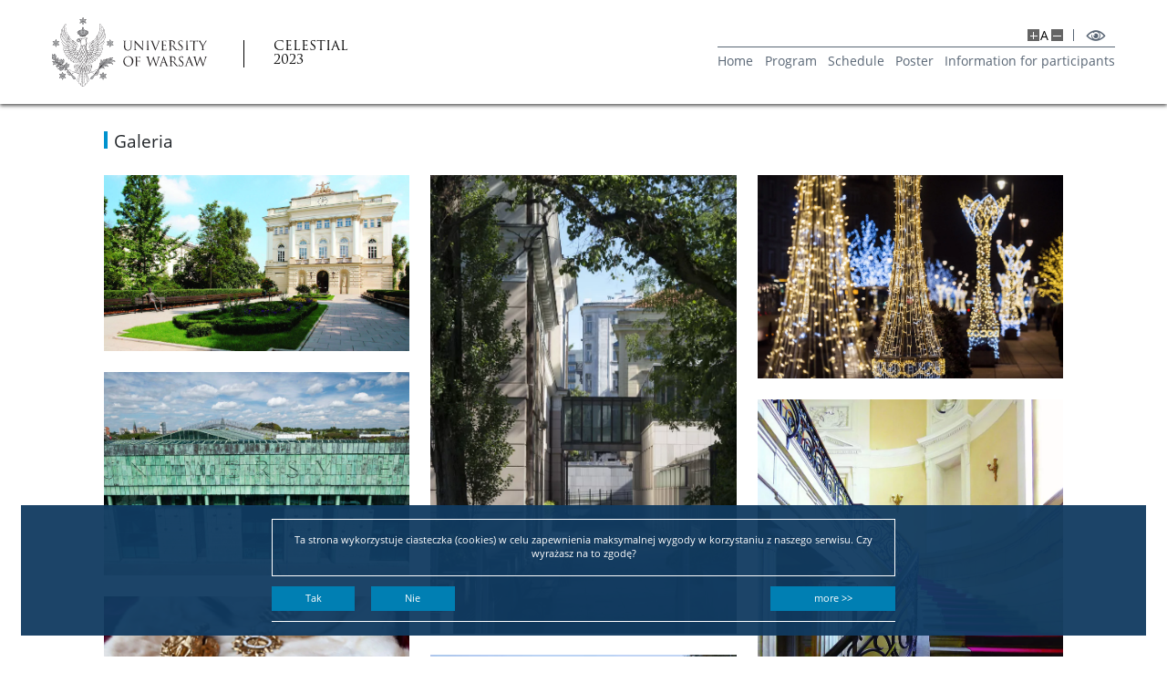

--- FILE ---
content_type: text/html; charset=UTF-8
request_url: https://celestial2023.fuw.edu.pl/galeria/
body_size: 5568
content:
<!DOCTYPE html>
<html lang="en" id="" class="">
	<head>
		<meta charset="UTF-8">
		<meta name="author" content="CKC UW - Konrad Traczyk">
		<meta name="viewport" content="width=device-width, initial-scale=1.0">
		<link rel="shortcut icon" href="https://celestial2023.fuw.edu.pl/wp-content/themes/uw2/gfx/favicon.png">
		<meta name="theme-color" content="#103a60">
		<script>
			var ajaxurl = 'https://celestial2023.fuw.edu.pl/wp-admin/admin-ajax.php';
					</script>
					<style>@media (max-width:1024px){
  .logo-wrapper figure:not(:last-child):before {
    right: -0.625rem !important;
}
}

.theme-blue .flex-wrapper .accordion-tile .card-body a:hover{
color: white !important;
  text-decoration: underline !important;
}</style>
				<meta name='robots' content='index, follow, max-image-preview:large, max-snippet:-1, max-video-preview:-1' />
	<style>img:is([sizes="auto" i], [sizes^="auto," i]) { contain-intrinsic-size: 3000px 1500px }</style>
	
	<!-- This site is optimized with the Yoast SEO plugin v26.7 - https://yoast.com/wordpress/plugins/seo/ -->
	<title>Galeria - Celestial 2023</title>
	<link rel="canonical" href="https://celestial2023.fuw.edu.pl/galeria/" />
	<meta property="og:locale" content="en_GB" />
	<meta property="og:type" content="article" />
	<meta property="og:title" content="Galeria - Celestial 2023" />
	<meta property="og:url" content="https://celestial2023.fuw.edu.pl/galeria/" />
	<meta property="og:site_name" content="Celestial 2023" />
	<meta name="twitter:card" content="summary_large_image" />
	<script type="application/ld+json" class="yoast-schema-graph">{"@context":"https://schema.org","@graph":[{"@type":"WebPage","@id":"https://celestial2023.fuw.edu.pl/galeria/","url":"https://celestial2023.fuw.edu.pl/galeria/","name":"Galeria - Celestial 2023","isPartOf":{"@id":"https://celestial2023.fuw.edu.pl/#website"},"datePublished":"2020-01-29T08:12:01+00:00","breadcrumb":{"@id":"https://celestial2023.fuw.edu.pl/galeria/#breadcrumb"},"inLanguage":"en-GB","potentialAction":[{"@type":"ReadAction","target":["https://celestial2023.fuw.edu.pl/galeria/"]}]},{"@type":"BreadcrumbList","@id":"https://celestial2023.fuw.edu.pl/galeria/#breadcrumb","itemListElement":[{"@type":"ListItem","position":1,"name":"Strona główna","item":"https://celestial2023.fuw.edu.pl/"},{"@type":"ListItem","position":2,"name":"Galeria"}]},{"@type":"WebSite","@id":"https://celestial2023.fuw.edu.pl/#website","url":"https://celestial2023.fuw.edu.pl/","name":"Celestial 2023","description":"","potentialAction":[{"@type":"SearchAction","target":{"@type":"EntryPoint","urlTemplate":"https://celestial2023.fuw.edu.pl/?s={search_term_string}"},"query-input":{"@type":"PropertyValueSpecification","valueRequired":true,"valueName":"search_term_string"}}],"inLanguage":"en-GB"}]}</script>
	<!-- / Yoast SEO plugin. -->


<style id='classic-theme-styles-inline-css'>
/*! This file is auto-generated */
.wp-block-button__link{color:#fff;background-color:#32373c;border-radius:9999px;box-shadow:none;text-decoration:none;padding:calc(.667em + 2px) calc(1.333em + 2px);font-size:1.125em}.wp-block-file__button{background:#32373c;color:#fff;text-decoration:none}
</style>
<style id='global-styles-inline-css'>
:root{--wp--preset--aspect-ratio--square: 1;--wp--preset--aspect-ratio--4-3: 4/3;--wp--preset--aspect-ratio--3-4: 3/4;--wp--preset--aspect-ratio--3-2: 3/2;--wp--preset--aspect-ratio--2-3: 2/3;--wp--preset--aspect-ratio--16-9: 16/9;--wp--preset--aspect-ratio--9-16: 9/16;--wp--preset--color--black: #000000;--wp--preset--color--cyan-bluish-gray: #abb8c3;--wp--preset--color--white: #ffffff;--wp--preset--color--pale-pink: #f78da7;--wp--preset--color--vivid-red: #cf2e2e;--wp--preset--color--luminous-vivid-orange: #ff6900;--wp--preset--color--luminous-vivid-amber: #fcb900;--wp--preset--color--light-green-cyan: #7bdcb5;--wp--preset--color--vivid-green-cyan: #00d084;--wp--preset--color--pale-cyan-blue: #8ed1fc;--wp--preset--color--vivid-cyan-blue: #0693e3;--wp--preset--color--vivid-purple: #9b51e0;--wp--preset--gradient--vivid-cyan-blue-to-vivid-purple: linear-gradient(135deg,rgba(6,147,227,1) 0%,rgb(155,81,224) 100%);--wp--preset--gradient--light-green-cyan-to-vivid-green-cyan: linear-gradient(135deg,rgb(122,220,180) 0%,rgb(0,208,130) 100%);--wp--preset--gradient--luminous-vivid-amber-to-luminous-vivid-orange: linear-gradient(135deg,rgba(252,185,0,1) 0%,rgba(255,105,0,1) 100%);--wp--preset--gradient--luminous-vivid-orange-to-vivid-red: linear-gradient(135deg,rgba(255,105,0,1) 0%,rgb(207,46,46) 100%);--wp--preset--gradient--very-light-gray-to-cyan-bluish-gray: linear-gradient(135deg,rgb(238,238,238) 0%,rgb(169,184,195) 100%);--wp--preset--gradient--cool-to-warm-spectrum: linear-gradient(135deg,rgb(74,234,220) 0%,rgb(151,120,209) 20%,rgb(207,42,186) 40%,rgb(238,44,130) 60%,rgb(251,105,98) 80%,rgb(254,248,76) 100%);--wp--preset--gradient--blush-light-purple: linear-gradient(135deg,rgb(255,206,236) 0%,rgb(152,150,240) 100%);--wp--preset--gradient--blush-bordeaux: linear-gradient(135deg,rgb(254,205,165) 0%,rgb(254,45,45) 50%,rgb(107,0,62) 100%);--wp--preset--gradient--luminous-dusk: linear-gradient(135deg,rgb(255,203,112) 0%,rgb(199,81,192) 50%,rgb(65,88,208) 100%);--wp--preset--gradient--pale-ocean: linear-gradient(135deg,rgb(255,245,203) 0%,rgb(182,227,212) 50%,rgb(51,167,181) 100%);--wp--preset--gradient--electric-grass: linear-gradient(135deg,rgb(202,248,128) 0%,rgb(113,206,126) 100%);--wp--preset--gradient--midnight: linear-gradient(135deg,rgb(2,3,129) 0%,rgb(40,116,252) 100%);--wp--preset--font-size--small: 13px;--wp--preset--font-size--medium: 20px;--wp--preset--font-size--large: 36px;--wp--preset--font-size--x-large: 42px;--wp--preset--spacing--20: 0.44rem;--wp--preset--spacing--30: 0.67rem;--wp--preset--spacing--40: 1rem;--wp--preset--spacing--50: 1.5rem;--wp--preset--spacing--60: 2.25rem;--wp--preset--spacing--70: 3.38rem;--wp--preset--spacing--80: 5.06rem;--wp--preset--shadow--natural: 6px 6px 9px rgba(0, 0, 0, 0.2);--wp--preset--shadow--deep: 12px 12px 50px rgba(0, 0, 0, 0.4);--wp--preset--shadow--sharp: 6px 6px 0px rgba(0, 0, 0, 0.2);--wp--preset--shadow--outlined: 6px 6px 0px -3px rgba(255, 255, 255, 1), 6px 6px rgba(0, 0, 0, 1);--wp--preset--shadow--crisp: 6px 6px 0px rgba(0, 0, 0, 1);}:where(.is-layout-flex){gap: 0.5em;}:where(.is-layout-grid){gap: 0.5em;}body .is-layout-flex{display: flex;}.is-layout-flex{flex-wrap: wrap;align-items: center;}.is-layout-flex > :is(*, div){margin: 0;}body .is-layout-grid{display: grid;}.is-layout-grid > :is(*, div){margin: 0;}:where(.wp-block-columns.is-layout-flex){gap: 2em;}:where(.wp-block-columns.is-layout-grid){gap: 2em;}:where(.wp-block-post-template.is-layout-flex){gap: 1.25em;}:where(.wp-block-post-template.is-layout-grid){gap: 1.25em;}.has-black-color{color: var(--wp--preset--color--black) !important;}.has-cyan-bluish-gray-color{color: var(--wp--preset--color--cyan-bluish-gray) !important;}.has-white-color{color: var(--wp--preset--color--white) !important;}.has-pale-pink-color{color: var(--wp--preset--color--pale-pink) !important;}.has-vivid-red-color{color: var(--wp--preset--color--vivid-red) !important;}.has-luminous-vivid-orange-color{color: var(--wp--preset--color--luminous-vivid-orange) !important;}.has-luminous-vivid-amber-color{color: var(--wp--preset--color--luminous-vivid-amber) !important;}.has-light-green-cyan-color{color: var(--wp--preset--color--light-green-cyan) !important;}.has-vivid-green-cyan-color{color: var(--wp--preset--color--vivid-green-cyan) !important;}.has-pale-cyan-blue-color{color: var(--wp--preset--color--pale-cyan-blue) !important;}.has-vivid-cyan-blue-color{color: var(--wp--preset--color--vivid-cyan-blue) !important;}.has-vivid-purple-color{color: var(--wp--preset--color--vivid-purple) !important;}.has-black-background-color{background-color: var(--wp--preset--color--black) !important;}.has-cyan-bluish-gray-background-color{background-color: var(--wp--preset--color--cyan-bluish-gray) !important;}.has-white-background-color{background-color: var(--wp--preset--color--white) !important;}.has-pale-pink-background-color{background-color: var(--wp--preset--color--pale-pink) !important;}.has-vivid-red-background-color{background-color: var(--wp--preset--color--vivid-red) !important;}.has-luminous-vivid-orange-background-color{background-color: var(--wp--preset--color--luminous-vivid-orange) !important;}.has-luminous-vivid-amber-background-color{background-color: var(--wp--preset--color--luminous-vivid-amber) !important;}.has-light-green-cyan-background-color{background-color: var(--wp--preset--color--light-green-cyan) !important;}.has-vivid-green-cyan-background-color{background-color: var(--wp--preset--color--vivid-green-cyan) !important;}.has-pale-cyan-blue-background-color{background-color: var(--wp--preset--color--pale-cyan-blue) !important;}.has-vivid-cyan-blue-background-color{background-color: var(--wp--preset--color--vivid-cyan-blue) !important;}.has-vivid-purple-background-color{background-color: var(--wp--preset--color--vivid-purple) !important;}.has-black-border-color{border-color: var(--wp--preset--color--black) !important;}.has-cyan-bluish-gray-border-color{border-color: var(--wp--preset--color--cyan-bluish-gray) !important;}.has-white-border-color{border-color: var(--wp--preset--color--white) !important;}.has-pale-pink-border-color{border-color: var(--wp--preset--color--pale-pink) !important;}.has-vivid-red-border-color{border-color: var(--wp--preset--color--vivid-red) !important;}.has-luminous-vivid-orange-border-color{border-color: var(--wp--preset--color--luminous-vivid-orange) !important;}.has-luminous-vivid-amber-border-color{border-color: var(--wp--preset--color--luminous-vivid-amber) !important;}.has-light-green-cyan-border-color{border-color: var(--wp--preset--color--light-green-cyan) !important;}.has-vivid-green-cyan-border-color{border-color: var(--wp--preset--color--vivid-green-cyan) !important;}.has-pale-cyan-blue-border-color{border-color: var(--wp--preset--color--pale-cyan-blue) !important;}.has-vivid-cyan-blue-border-color{border-color: var(--wp--preset--color--vivid-cyan-blue) !important;}.has-vivid-purple-border-color{border-color: var(--wp--preset--color--vivid-purple) !important;}.has-vivid-cyan-blue-to-vivid-purple-gradient-background{background: var(--wp--preset--gradient--vivid-cyan-blue-to-vivid-purple) !important;}.has-light-green-cyan-to-vivid-green-cyan-gradient-background{background: var(--wp--preset--gradient--light-green-cyan-to-vivid-green-cyan) !important;}.has-luminous-vivid-amber-to-luminous-vivid-orange-gradient-background{background: var(--wp--preset--gradient--luminous-vivid-amber-to-luminous-vivid-orange) !important;}.has-luminous-vivid-orange-to-vivid-red-gradient-background{background: var(--wp--preset--gradient--luminous-vivid-orange-to-vivid-red) !important;}.has-very-light-gray-to-cyan-bluish-gray-gradient-background{background: var(--wp--preset--gradient--very-light-gray-to-cyan-bluish-gray) !important;}.has-cool-to-warm-spectrum-gradient-background{background: var(--wp--preset--gradient--cool-to-warm-spectrum) !important;}.has-blush-light-purple-gradient-background{background: var(--wp--preset--gradient--blush-light-purple) !important;}.has-blush-bordeaux-gradient-background{background: var(--wp--preset--gradient--blush-bordeaux) !important;}.has-luminous-dusk-gradient-background{background: var(--wp--preset--gradient--luminous-dusk) !important;}.has-pale-ocean-gradient-background{background: var(--wp--preset--gradient--pale-ocean) !important;}.has-electric-grass-gradient-background{background: var(--wp--preset--gradient--electric-grass) !important;}.has-midnight-gradient-background{background: var(--wp--preset--gradient--midnight) !important;}.has-small-font-size{font-size: var(--wp--preset--font-size--small) !important;}.has-medium-font-size{font-size: var(--wp--preset--font-size--medium) !important;}.has-large-font-size{font-size: var(--wp--preset--font-size--large) !important;}.has-x-large-font-size{font-size: var(--wp--preset--font-size--x-large) !important;}
:where(.wp-block-post-template.is-layout-flex){gap: 1.25em;}:where(.wp-block-post-template.is-layout-grid){gap: 1.25em;}
:where(.wp-block-columns.is-layout-flex){gap: 2em;}:where(.wp-block-columns.is-layout-grid){gap: 2em;}
:root :where(.wp-block-pullquote){font-size: 1.5em;line-height: 1.6;}
</style>
<link rel='stylesheet' id='bootstrap-4-custom-css' href='https://celestial2023.fuw.edu.pl/wp-content/themes/uw2/css/bootstrap-4-custom.css' media='all' />
<link rel='stylesheet' id='style-name-css' href='https://celestial2023.fuw.edu.pl/wp-content/themes/uw2/style.css' media='all' />
<script src="https://code.jquery.com/jquery-3.4.1.min.js" id="jquery-js"></script>
<link rel='shortlink' href='https://celestial2023.fuw.edu.pl/?p=12' />
		<!-- Google tag (gtag.js) -->
<script async src="https://www.googletagmanager.com/gtag/js?id=G-VNWLDZBESJ"></script>
<script>
  window.dataLayer = window.dataLayer || [];
  function gtag(){dataLayer.push(arguments);}
  gtag('js', new Date());

  gtag('config', 'G-VNWLDZBESJ');
</script>        	<style type="text/css">
	        	header.header-frontpage + div#signup-content {
                		margin: 215px 0px 100px;
	            	}
        	</style>
		<link rel="stylesheet" href="https://use.typekit.net/blq0cfm.css">
        <link rel='stylesheet' id='style-css-fixes' href='https://celestial2023.fuw.edu.pl/wp-content/themes/uw2/css/fixes.min.css' media='all' />
	</head>
	<body class="wp-singular page-template page-template-templates page-template-gallery page-template-templatesgallery-php page page-id-12 wp-theme-uw2">
						<header class="is-fixed">
			<a href="#content" class="skip-link">Przejdź do treści</a>
			<div class="logo-wrapper">
        <figure class="logo-uw">
          <a href="https://www.en.uw.edu.pl/" target="_blank" rel="noreferrer" aria-label="University of Warsaw">
            <picture class="logo-normal">
              <source media="(min-width: 768px)" srcset="https://celestial2023.fuw.edu.pl/wp-content/themes/uw2/gfx/UW_logo_en.svg">
              <source media="(max-width: 767px)" srcset="https://celestial2023.fuw.edu.pl/wp-content/themes/uw2/gfx/UW_logo_small_en.svg">
              <img src="https://celestial2023.fuw.edu.pl/wp-content/themes/uw2/gfx/UW_logo_en.svg" alt="">
            </picture>
            <picture class="hc-logo">
              <source media="(min-width: 768px)" srcset="https://celestial2023.fuw.edu.pl/wp-content/themes/uw2/gfx/UW_logo_white_en.svg">
              <source media="(max-width: 767px)" srcset="https://celestial2023.fuw.edu.pl/wp-content/themes/uw2/gfx/UW_logo_white_small_en.svg">
              <img src="https://celestial2023.fuw.edu.pl/wp-content/themes/uw2/gfx/UW_logo_white_en.svg" alt="" />
            </picture>
          </a>
        </figure>
        <figure class="custom-logo custom-logo-1">
          <a href="https://celestial2023.fuw.edu.pl"  aria-label="Home - Celestial 2023" >Celestial 2023</a>        </figure>
        			</div>
			<div class="menu-wrapper">
				<nav class="upper-menu">
					<ul>
						<li class="js-bigger bigger plus">
							<button class="js-bigger"
							aria-label="Powiększ stronę"
							title="Powiększ stronę">
							</button>
						</li>
						<li class="js-default default">
							<button class="js-default"
							aria-label="Domyślny rozmiar strony"
							title="Domyślny rozmiar strony">
								A
							</button>
						<li class="js-smaller smaller minus">
							<button class="js-smaller"
							aria-label="Pomniejsz stronę"
							title="Powiększ stronę">
							</button>
						</li>
						<li class="hc-toggle">
							<button class="js-high-contrast"
							aria-label="Włącz tryb wysokokontrastowy"
							title="Włącz tryb wysokokontrastowy">
								<i class="icon-oko"></i>
							</button>
						</li>
																							</ul>
				</nav>
				<nav id="menu" class="menu-secondary"><ul id="menu-menu" class="main-menu"><li id="menu-item-100" class="menu-item menu-item-type-custom menu-item-object-custom menu-item-home menu-item-100"><a href="https://celestial2023.fuw.edu.pl/#s_0">Home</a></li>
<li id="menu-item-450" class="menu-item menu-item-type-custom menu-item-object-custom menu-item-home menu-item-450"><a href="https://celestial2023.fuw.edu.pl/#program">Program</a></li>
<li id="menu-item-1275" class="menu-item menu-item-type-custom menu-item-object-custom menu-item-home menu-item-1275"><a href="https://celestial2023.fuw.edu.pl/#schedule">Schedule</a></li>
<li id="menu-item-532" class="menu-item menu-item-type-custom menu-item-object-custom menu-item-home menu-item-532"><a href="https://celestial2023.fuw.edu.pl/#poster">Poster</a></li>
<li id="menu-item-106" class="menu-item menu-item-type-custom menu-item-object-custom menu-item-home menu-item-106"><a href="https://celestial2023.fuw.edu.pl/#information-for-participants">Information for participants</a></li>
</ul></nav>			</div>
						<button class="hamburger hamburger--spin" type="button" title="Menu">
				<span class="hamburger-box">
					<span class="hamburger-inner"></span>
				</span>
			</button>
			<div class="search-overlay overlay">
				<a href="javascript:void(0);" class="overlay-close js-overlay-close"><i class="icon-close"></i></a>
				<form role="search" method="get" class="search-form" action="https://celestial2023.fuw.edu.pl/">
    <label>
        <span class="screen-reader-text">Search:</span>
        <input type="text" class="search-field form-control" value="" name="s" />
    </label>
    <button><i class="icon-search"></i></button>
</form>
			</div>
			    <div class="overlay cookies-overlay">
        <div class="cookies-wrapper">
            <p>Ta strona wykorzystuje ciasteczka (cookies) w celu zapewnienia maksymalnej wygody w korzystaniu z naszego serwisu. Czy wyrażasz na to zgodę?</p>
        </div>
        <div class="btn-wrapper">
            <span>
                <a href="#" class="btn btn-primary btn-inverse js-cookies-accept">Tak</a>
                <a href="javascript:window.history.back()" class="btn btn-primary btn-inverse">Nie</a>
            </span>
            <a href="https://www.uw.edu.pl/polityka-obslugi-cookies-ciasteczek-w-serwisach-uw/" target="_blank" rel="noreferrer" class="btn btn-primary btn-inverse">More >></a>
        </div>
    </div>
		</header>
<main class="page page-gallery">
    <div class="section-wrapper">
		<div id="content">
			<h1 class="accent">Galeria</h1>
							<div class="row gallery-row">
					<div class="grid-sizer"></div>
											<div class="grid-item gallery-photo-wrapper" data-wow-delay="0s">
							<a href="https://celestial2023.fuw.edu.pl/wp-content/uploads/sites/158/2020/01/fot.-Piotr-Bocian-3_©Uniwersytet-Warszawski.jpg" class="gallery-photo" title=""><img width="1600" height="922" src="https://celestial2023.fuw.edu.pl/wp-content/uploads/sites/158/2020/01/fot.-Piotr-Bocian-3_©Uniwersytet-Warszawski.jpg.webp" class="attachment-fullsize size-fullsize" alt="" decoding="async" fetchpriority="high" /></a>
						</div>
											<div class="grid-item gallery-photo-wrapper" data-wow-delay="0.1s">
							<a href="https://celestial2023.fuw.edu.pl/wp-content/uploads/sites/158/2020/01/fot.-Mirosław-Kaźmierczak-121-Copy-©-Uniwersytet-Warszawski-.jpg" class="gallery-photo" title="UW Faculty of Physics (photo: M. Kaźmierczak)"><img width="699" height="1050" src="https://celestial2023.fuw.edu.pl/wp-content/uploads/sites/158/2020/01/fot.-Mirosław-Kaźmierczak-121-Copy-©-Uniwersytet-Warszawski-.jpg.webp" class="attachment-fullsize size-fullsize" alt="UW Faculty of Physics" decoding="async" /></a>
						</div>
											<div class="grid-item gallery-photo-wrapper" data-wow-delay="0.2s">
							<a href="https://celestial2023.fuw.edu.pl/wp-content/uploads/sites/158/2020/01/fot.-Mirosław-Kaźmierczak-203-Copy-©-Uniwersytet-Warszawski-.jpg" class="gallery-photo" title=""><img width="1578" height="1050" src="https://celestial2023.fuw.edu.pl/wp-content/uploads/sites/158/2020/01/fot.-Mirosław-Kaźmierczak-203-Copy-©-Uniwersytet-Warszawski-.jpg.webp" class="attachment-fullsize size-fullsize" alt="" decoding="async" /></a>
						</div>
											<div class="grid-item gallery-photo-wrapper" data-wow-delay="0.3s">
							<a href="https://celestial2023.fuw.edu.pl/wp-content/uploads/sites/158/2020/01/fot.-Mirosław-Każmierczak-1_©Uniwersytet-Warszawski.jpg" class="gallery-photo" title=""><img width="1578" height="1050" src="https://celestial2023.fuw.edu.pl/wp-content/uploads/sites/158/2020/01/fot.-Mirosław-Każmierczak-1_©Uniwersytet-Warszawski.jpg.webp" class="attachment-fullsize size-fullsize" alt="" decoding="async" /></a>
						</div>
											<div class="grid-item gallery-photo-wrapper" data-wow-delay="0.4s">
							<a href="https://celestial2023.fuw.edu.pl/wp-content/uploads/sites/158/2020/01/fot.-Mirosław-Każmierczak-13_©Uniwersytet-Warszawski.jpg" class="gallery-photo" title=""><img width="787" height="1050" src="https://celestial2023.fuw.edu.pl/wp-content/uploads/sites/158/2020/01/fot.-Mirosław-Każmierczak-13_©Uniwersytet-Warszawski.jpg.webp" class="attachment-fullsize size-fullsize" alt="" decoding="async" /></a>
						</div>
											<div class="grid-item gallery-photo-wrapper" data-wow-delay="0.5s">
							<a href="https://celestial2023.fuw.edu.pl/wp-content/uploads/sites/158/2020/01/fot.-Mirosław-Każmierczak-44_©Uniwersytet-Warszawski.jpg" class="gallery-photo" title=""><img width="1576" height="1050" src="https://celestial2023.fuw.edu.pl/wp-content/uploads/sites/158/2020/01/fot.-Mirosław-Każmierczak-44_©Uniwersytet-Warszawski.jpg.webp" class="attachment-fullsize size-fullsize" alt="" decoding="async" /></a>
						</div>
											<div class="grid-item gallery-photo-wrapper" data-wow-delay="0s">
							<a href="https://celestial2023.fuw.edu.pl/wp-content/uploads/sites/158/2020/01/fot.-Mirosław-Każmierczak-46_©Uniwersytet-Warszawski.jpg" class="gallery-photo" title=""><img width="767" height="1050" src="https://celestial2023.fuw.edu.pl/wp-content/uploads/sites/158/2020/01/fot.-Mirosław-Każmierczak-46_©Uniwersytet-Warszawski.jpg.webp" class="attachment-fullsize size-fullsize" alt="" decoding="async" /></a>
						</div>
											<div class="grid-item gallery-photo-wrapper" data-wow-delay="0.1s">
							<a href="https://celestial2023.fuw.edu.pl/wp-content/uploads/sites/158/2020/01/fot.-Jadwiga-Antoniak-2.jpg" class="gallery-photo" title=""><img width="1585" height="1050" src="https://celestial2023.fuw.edu.pl/wp-content/uploads/sites/158/2020/01/fot.-Jadwiga-Antoniak-2.jpg.webp" class="attachment-fullsize size-fullsize" alt="" decoding="async" /></a>
						</div>
											<div class="grid-item gallery-photo-wrapper" data-wow-delay="0.2s">
							<a href="https://celestial2023.fuw.edu.pl/wp-content/uploads/sites/158/2020/01/fot.-Jadwiga-Antoniak-5.jpg" class="gallery-photo" title=""><img width="1400" height="1050" src="https://celestial2023.fuw.edu.pl/wp-content/uploads/sites/158/2020/01/fot.-Jadwiga-Antoniak-5.jpg.webp" class="attachment-fullsize size-fullsize" alt="" decoding="async" /></a>
						</div>
									</div>
					</div>
	</div>
</main>
		<footer>
			<div class="upper-footer">
				<figure class="custom-logo">
					<picture>
						<source media="(min-width: 521px)" srcset="https://celestial2023.fuw.edu.pl/wp-content/themes/uw2/gfx/ckc.svg">
						<source media="(max-width: 520px)" srcset="https://celestial2023.fuw.edu.pl/wp-content/themes/uw2/gfx/ckc_small.svg">
						<img src="https://celestial2023.fuw.edu.pl/wp-content/themes/uw2/gfx/ckc.svg" alt="">
					</picture>
				</figure>
											</div>
			<a href="#" class="go-top"  aria-label="Powrót na górę strony"><i class="icon-go-top"></i></a>
		</footer>
		<script type="speculationrules">
{"prefetch":[{"source":"document","where":{"and":[{"href_matches":"\/*"},{"not":{"href_matches":["\/wp-*.php","\/wp-admin\/*","\/wp-content\/uploads\/sites\/158\/*","\/wp-content\/*","\/wp-content\/plugins\/*","\/wp-content\/themes\/uw2\/*","\/*\\?(.+)"]}},{"not":{"selector_matches":"a[rel~=\"nofollow\"]"}},{"not":{"selector_matches":".no-prefetch, .no-prefetch a"}}]},"eagerness":"conservative"}]}
</script>
<script id="pll_cookie_script-js-after">
(function() {
				var expirationDate = new Date();
				expirationDate.setTime( expirationDate.getTime() + 31536000 * 1000 );
				document.cookie = "pll_language=en; expires=" + expirationDate.toUTCString() + "; path=/; secure; SameSite=Lax";
			}());
</script>
<script src="https://celestial2023.fuw.edu.pl/wp-content/themes/uw2/js/gallery.min.js" id="gallery-js"></script>
<script src="https://celestial2023.fuw.edu.pl/wp-content/themes/uw2/js/scripts.min.js" id="script-name-js"></script>
			</body>
</html>

--- FILE ---
content_type: text/css
request_url: https://celestial2023.fuw.edu.pl/wp-content/themes/uw2/style.css
body_size: 10124
content:
/*!
Theme Name: Ogolnouniwersytecki szablon 2
Author: CKC UW
Author URI: https://ckc.uw.edu.pl
Version: 0.9.2
Description: Szablon typu landing page, do m.in. stron konferencyjnych.
*/html{overflow-x:hidden;scroll-padding-top: calc(5.125rem + 0px);}#font-trajan .char,#font-trajan h2,#font-trajan h3,#font-trajan h4{font-family:trajan-pro-3,serif}body{font-family:Open Sans,sans-serif;overflow-x:hidden;position:relative}body:before{content:"";position:absolute;top:0;left:0;right:0;bottom:0;background:rgba(16,58,96,.7);opacity:0;visibility:hidden;z-index:5;transition:.3s}body.block{overflow:hidden}body.block:before{opacity:1;visibility:visible}main{background:#fff;z-index:1}.btn-primary,.container,main{position:relative}.btn-primary{background:#0092ce;border:2px solid #0092ce;color:#fff;border-radius:0;transition:all .2s;font-size:.875rem;display:inline-flex;height:2.1875rem;align-items:center;justify-content:center;padding:.3125rem .9375rem;text-transform:lowercase}.btn-primary:active,.btn-primary:active:focus,.btn-primary:active:hover,.btn-primary:focus,.btn-primary:hover{outline:none;background:#fff!important;border-color:#0092ce!important;color:#0092ce;box-shadow:none;text-decoration:none}.btn-primary:active:before,.btn-primary:active:focus:before,.btn-primary:active:hover:before,.btn-primary:focus:before,.btn-primary:hover:before{width:100%}img{height:auto;max-width:100%}label{font-weight:400;cursor:pointer}hr{margin:1.5625rem 0;border-width:.125rem}.run-animations .wow{visibility:hidden}.section-wrapper{padding:4.6875rem}.section-wrapper.with-title{padding-top:0}.section-wrapper .accent{height:5.9375rem;display:flex;align-items:center;font-size:1.5625rem;line-height:1;padding:0 .9375rem;position:relative}.section-wrapper .accent:before{content:"";position:absolute;top:2.0625rem;left:0;width:.3125rem;background:#0092ce;height:1.5625rem}.section-wrapper.news-wrapper{padding-bottom:.9375rem}:focus{outline:none}.pagination{margin:0;justify-content:center}.pagination ul{display:inline-flex;list-style:none;padding:0;margin:0}.pagination li{margin:0 .3125rem}.pagination a{width:1.875rem;height:1.875rem;background:#fff;align-items:center;display:inline-flex;justify-content:center;border:2px solid #103a60;color:#103a60;transition:.3s;position:relative}.pagination a.active,.pagination a:hover{color:#fff;text-decoration:none}.pagination a.active:before,.pagination a:hover:before{left:0}.pagination a:before{content:"";position:absolute;display:block;z-index:2;background:#103a60;top:0;left:100%;right:0;bottom:0;transition:.3s}.pagination a span{position:relative;z-index:4}table{font-size:.875rem;max-width:100%}table td,table th{border:2px solid #0092ce;padding:.3125rem}.overlay{position:fixed;top:0;left:0;right:0;bottom:0;background:rgba(16,58,96,.95);z-index:9999;display:flex;justify-content:center;align-items:center;visibility:hidden;opacity:0;transition:.3s ease .6s}.overlay .overlay-close{position:absolute;top:3.125rem;right:3.125rem;font-size:1.75rem;color:#fff}.overlay.active{transition:.3s ease 0s;opacity:1;visibility:visible}.go-top{position:fixed;right:1.375rem;bottom:5%;font-size:5.3125rem;color:#0092ce;opacity:0;transition:.25s;z-index:5;text-decoration:none!important}.go-top.show{opacity:1}.go-top:focus,.go-top:hover{color:#0092ce;opacity:.7}.search-overlay{flex-direction:column}[data-event-date] h3{text-transform:none;color:#000;margin:0 0 .625rem;line-height:1.25}[data-event-date] h3 a{color:#000}[data-event-date] h3 a:hover{color:#103a60}[data-event-date] time{margin:1.5625rem 0 .4375rem}.event-date{width:4.6875rem;height:2.1875rem;color:#fff;background:#103a60;font-size:.75rem;font-weight:300;line-height:1;padding:.375rem}.event-date .day{font-size:1.75rem;font-weight:400;line-height:1.25rem;height:1.375rem;display:inline-block}.month-year{float:right;display:inline-block;max-width:1.75rem;line-height:1}time{display:block}.cookies-overlay{color:#fff;opacity:1;visibility:visible;flex-wrap:wrap;left:1.875rem;right:1.875rem;bottom:1.875rem;top:auto}.cookies-overlay,.cookies-overlay .cookies-wrapper{align-content:center;flex-direction:column;padding:1.25rem}.cookies-overlay .cookies-wrapper{border:1px solid #fff;display:flex;align-items:center;justify-content:center}.cookies-overlay .btn-wrapper{text-align:center;width:100%;padding:.9375rem 0;border-bottom:1px solid #fff;display:flex;justify-content:space-between}.cookies-overlay .btn-wrapper span .btn{min-width:7.5rem;text-transform:none}.cookies-overlay .btn-wrapper span .btn:first-child{margin-right:1.25rem}.cookies-overlay .btn-wrapper,.cookies-overlay .cookies-wrapper{width:calc(100% - 2.5rem);max-width:56.25rem}.cookies-overlay p{width:100%;text-align:center;margin:0}.cookies-overlay .btn{min-width:11.25rem}.cookies-overlay .btn span:first-letter{text-transform:uppercase}#wfls-prompt-overlay{background:#103a60}@font-face{font-family:icomoon;src:url(fonts/icomoon.eot?4ys1k3);src:url(fonts/icomoon.eot?4ys1k3#iefix) format("embedded-opentype"),url(fonts/icomoon.ttf?4ys1k3) format("truetype"),url(fonts/icomoon.woff?4ys1k3) format("woff"),url(fonts/icomoon.svg?4ys1k3#icomoon) format("svg");font-weight:400;font-style:normal;font-display:block}[class*=" icon-"]:before,[class^=icon-]:before{font-family:icomoon!important;speak:none;font-style:normal;font-weight:400;font-variant:normal;text-transform:none;line-height:1;-webkit-font-smoothing:antialiased;-moz-osx-font-smoothing:grayscale}.icon-go-top:before{content:""}.icon-doc:before{content:""}.icon-dymki:before{content:""}.icon-kampus:before{content:""}.icon-klucz:before{content:""}.icon-lupa:before{content:""}.icon-zarowa:before{content:""}.icon-domek:before{content:""}.icon-close:before{content:""}.icon-cheveron:before{content:""}.icon-strala:before{content:""}.icon-straly:before{content:""}.icon-home:before{content:""}.icon-oko:before{content:""}#hc{background:#000}#hc *{background-color:#000;background-image:none!important;border-color:#fff;color:#fff;text-shadow:none;stroke:#fff;transition:none!important;animation:none!important}#hc :after,#hc :before{transition:none!important;animation:none!important}#hc a{background-color:#000;color:#fff;text-decoration:underline}#hc a:focus{color:#ff0;text-decoration:none}#hc a:hover,#hc a:hover *{color:#ff0;text-decoration:none}#hc button,#hc input[type=button],#hc input[type=submit]{background-color:#fff;border-color:#fff;color:#000}#hc button:hover,#hc input[type=button]:hover,#hc input[type=submit]:hover{text-decoration:underline;border-color:#fff}#hc .upper-menu a,#hc .upper-menu a *{color:#fff}#hc .upper-menu a:hover,#hc .upper-menu a :hover{color:#ff0}#hc ::-webkit-input-placeholder{color:#fff}#hc ::-moz-placeholder{color:#fff}#hc :-ms-input-placeholder{color:#fff}#hc :-moz-placeholder{color:#fff}#hc .menu-wrapper li.active{background:#ff0}#hc .menu-wrapper li.active a{background:#ff0;color:#000}#hc .menu-secondary{border-bottom:1px solid #ff0}#hc .logo-normal{display:none}#hc .hc-logo{display:flex}#hc .hc-toggle,#hc .hc-toggle *,#hc .search a,#hc [data-event-date]{text-decoration:none}#hc .hamburger-inner,#hc .hamburger-inner:after,#hc .hamburger-inner:before,#hc .logo-wrapper .logo-uw:before{background-color:#fff!important}#hc .hamburger,#hc .search-form button{background:#000}#hc .btn-primary:before,#hc .logo-wrapper>.container:before,#hc .section-wrapper .accent:before,#hc header .menu-secondary ul>li a:after{background:#ff0}#hc header .menu-secondary ul>li a:hover span{background:#ff0;color:#000}#hc .img-wrapper{border-color:#ff0}#hc .link-icon{text-decoration:none}#hc .link-icon span{text-decoration:underline}#hc .btn-primary:active:focus span,#hc .btn-primary:active:hover span,#hc .btn-primary:active span,#hc .btn-primary:focus span,#hc .btn-primary:hover span{background:#ff0;color:#000}#hc .lSPager{background:transparent}#hc .lSSlideOuter .lSPager.lSpg>li.active a,#hc .lSSlideOuter .lSPager.lSpg>li:hover a{background:#fff}#hc .custom-logo a,#hc .overlay-close{text-decoration:none}#hc .custom-logo a:hover,#hc .overlay-close:hover{color:inherit}#hc .menu-item-has-children:hover:after{border-color:transparent transparent transparent #000}#hc .sub-menu li{min-width:100%}#hc .sub-menu li a{background:transparent}#hc header{border-color:#ff0}#hc header li.menu-item-has-children:hover>.sub-menu{width:9.5rem;border:1px solid #ff0}#hc header #menu a[class^=icon-]{text-decoration:none}#hc header #menu a[class^=icon-]:hover{color:#000}#hc footer{border-top:1px solid #ff0}#hc .accordion-tile,#hc .accordion-tile .card,#hc footer{border-color:#ff0}#hc .accordion-tile h2:after{color:#ff0}#hc td,#hc th{border-color:#ff0}.no-animation *{transition:none!important;animation:none!important}.no-animation :after,.no-animation :before{transition:none!important;animation:none!important}.hamburger{padding:.625rem;display:inline-block;transition-property:opacity,filter;transition-duration:.5s;transition-timing-function:linear;font:inherit;color:inherit;text-transform:none;background-color:transparent;border:0;margin:0;overflow:visible}.hamburger:hover{opacity:.7}.hamburger-box{width:1.875rem;height:1.0625rem;display:inline-block;position:relative}.hamburger-inner{display:block;top:50%;margin-top:-.09375rem}.hamburger-inner,.hamburger-inner:after,.hamburger-inner:before{width:1.875rem;height:.1875rem;background-color:#0092ce;border-radius:.1875rem;position:absolute;transition-property:transform;transition-duration:.15s;transition-timing-function:ease}.hamburger-inner:after,.hamburger-inner:before{content:"";display:block}.hamburger-inner:before{top:-.4375rem}.hamburger-inner:after{bottom:-.4375rem}.hamburger--spin .hamburger-inner{transition-duration:.22s;transition-timing-function:cubic-bezier(.55,.055,.675,.19)}.hamburger--spin .hamburger-inner:before{transition:top .1s ease-in .25s,opacity .1s ease-in}.hamburger--spin .hamburger-inner:after{transition:bottom .1s ease-in .25s,transform .22s cubic-bezier(.55,.055,.675,.19)}.hamburger--spin.is-active .hamburger-inner{transform:rotate(225deg);transition-delay:.12s;transition-timing-function:cubic-bezier(.215,.61,.355,1)}.hamburger--spin.is-active .hamburger-inner:before{top:0;opacity:0;transition:top .1s ease-out,opacity .1s ease-out .12s}.hamburger--spin.is-active .hamburger-inner:after{bottom:0;transform:rotate(-90deg);transition:bottom .1s ease-out,transform .22s cubic-bezier(.215,.61,.355,1) .12s}ol,ul{padding-left:1.25rem}ol,p,ul{font-size:.875rem;line-height:1.5}a{color:#0092ce}a:active,a:focus,a:hover{color:#103a60;outline:none;text-decoration:none}strong{font-weight:700}h1,h2,h3,h4,h5,h6{line-height:1.333;margin:0;font-weight:400}h1{font-size:2.125rem;line-height:1.2}h2{font-size:1.625rem;line-height:1.333}h2.title{font-size:3.4375rem;margin:0 0 4.375rem}h3{font-size:1.5rem}h4{font-size:1.375rem}h5{font-size:1.25rem}h6{font-size:1.125rem}@font-face{font-family:Open Sans;font-style:normal;font-weight:300;font-display:swap;src:local("Open Sans Light"),local("OpenSans-Light"),url(https://fonts.gstatic.com/s/opensans/v17/mem5YaGs126MiZpBA-UN_r8OXOhpOqc.woff2) format("woff2");unicode-range:U+0100-024f,U+0259,U+1e??,U+2020,U+20a0-20ab,U+20ad-20cf,U+2113,U+2c60-2c7f,U+a720-a7ff}@font-face{font-family:Open Sans;font-style:normal;font-weight:300;font-display:swap;src:local("Open Sans Light"),local("OpenSans-Light"),url(https://fonts.gstatic.com/s/opensans/v17/mem5YaGs126MiZpBA-UN_r8OUuhp.woff2) format("woff2");unicode-range:U+00??,U+0131,U+0152-0153,U+02bb-02bc,U+02c6,U+02da,U+02dc,U+2000-206f,U+2074,U+20ac,U+2122,U+2191,U+2193,U+2212,U+2215,U+feff,U+fffd}@font-face{font-family:Open Sans;font-style:normal;font-weight:400;font-display:swap;src:local("Open Sans Regular"),local("OpenSans-Regular"),url(https://fonts.gstatic.com/s/opensans/v17/mem8YaGs126MiZpBA-UFW50bbck.woff2) format("woff2");unicode-range:U+0100-024f,U+0259,U+1e??,U+2020,U+20a0-20ab,U+20ad-20cf,U+2113,U+2c60-2c7f,U+a720-a7ff}@font-face{font-family:Open Sans;font-style:normal;font-weight:400;font-display:swap;src:local("Open Sans Regular"),local("OpenSans-Regular"),url(https://fonts.gstatic.com/s/opensans/v17/mem8YaGs126MiZpBA-UFVZ0b.woff2) format("woff2");unicode-range:U+00??,U+0131,U+0152-0153,U+02bb-02bc,U+02c6,U+02da,U+02dc,U+2000-206f,U+2074,U+20ac,U+2122,U+2191,U+2193,U+2212,U+2215,U+feff,U+fffd}@font-face{font-family:Open Sans;font-style:normal;font-weight:600;font-display:swap;src:local("Open Sans SemiBold"),local("OpenSans-SemiBold"),url(https://fonts.gstatic.com/s/opensans/v17/mem5YaGs126MiZpBA-UNirkOXOhpOqc.woff2) format("woff2");unicode-range:U+0100-024f,U+0259,U+1e??,U+2020,U+20a0-20ab,U+20ad-20cf,U+2113,U+2c60-2c7f,U+a720-a7ff}@font-face{font-family:Open Sans;font-style:normal;font-weight:600;font-display:swap;src:local("Open Sans SemiBold"),local("OpenSans-SemiBold"),url(https://fonts.gstatic.com/s/opensans/v17/mem5YaGs126MiZpBA-UNirkOUuhp.woff2) format("woff2");unicode-range:U+00??,U+0131,U+0152-0153,U+02bb-02bc,U+02c6,U+02da,U+02dc,U+2000-206f,U+2074,U+20ac,U+2122,U+2191,U+2193,U+2212,U+2215,U+feff,U+fffd}@font-face{font-family:Open Sans;font-style:normal;font-weight:700;font-display:swap;src:local("Open Sans Bold"),local("OpenSans-Bold"),url(https://fonts.gstatic.com/s/opensans/v17/mem5YaGs126MiZpBA-UN7rgOXOhpOqc.woff2) format("woff2");unicode-range:U+0100-024f,U+0259,U+1e??,U+2020,U+20a0-20ab,U+20ad-20cf,U+2113,U+2c60-2c7f,U+a720-a7ff}@font-face{font-family:Open Sans;font-style:normal;font-weight:700;font-display:swap;src:local("Open Sans Bold"),local("OpenSans-Bold"),url(https://fonts.gstatic.com/s/opensans/v17/mem5YaGs126MiZpBA-UN7rgOUuhp.woff2) format("woff2");unicode-range:U+00??,U+0131,U+0152-0153,U+02bb-02bc,U+02c6,U+02da,U+02dc,U+2000-206f,U+2074,U+20ac,U+2122,U+2191,U+2193,U+2212,U+2215,U+feff,U+fffd}.search-form,.tml-form-overlay{font-size:1.75rem;width:50%;text-align:center;margin:0 auto}.active .search-form label,.active .tml-form-overlay label{width:calc(100% - 3.4375rem)}.active .search-form button,.active .tml-form-overlay button{opacity:1;transition:.3s ease .6s}.search-form label,.tml-form-overlay label{margin:0;display:inline-block;font-size:0;transition:.3s ease .3s;width:0;vertical-align:top}.search-form .screen-reader-text,.tml-form-overlay .screen-reader-text{display:none}.search-form .form-control,.tml-form-overlay .form-control{color:#fff;background:none;border:none;border-bottom:2px solid #fff;border-radius:0;padding:0}.search-form .form-control:focus,.tml-form-overlay .form-control:focus{outline:none;border-color:#fff;box-shadow:0 0 0 .1rem hsla(0,0%,100%,.25)}.search-form button,.tml-form-overlay button{outline:none;border:none;background:none;vertical-align:middle;color:#fff;transition:.3s ease 0s;opacity:0}.search-form.search-secondary{margin:0 0 1.875rem;width:100%}.search-form.search-secondary *{transition:none;vertical-align:top}.search-form.search-secondary .form-control{color:#103a60;border-color:#103a60}.search-form.search-secondary .form-control:focus{box-shadow:0 0 0 .1rem rgba(16,58,96,.25)}.search-form.search-secondary button{opacity:1;color:#103a60}.search-form.search-secondary label{width:calc(100% - 3rem)}.form-group:last-of-type{margin:0}.wpcf7-form{max-width:50%;margin:0 auto}.wpcf7-form label{width:100%}header{height:5.125rem;background:hsla(0,0%,100%,.9);position:relative;display:flex;justify-content:space-between;align-items:center;padding:0 4.6875rem;box-shadow:0 .1875rem .3125rem rgba(51,51,51,.8);transition:.3s}header.header-frontpage{height:9.375rem}header.header-frontpage .main-menu{padding:.9375rem 0 0;margin:.9375rem 0 0}header.header-frontpage .logo-wrapper figure img{height:6.25rem}header.header-frontpage .logo-wrapper .custom-logo a{font-size:1.3125rem}header.header-frontpage .logo-wrapper .custom-logo img{max-height:6.25rem;height:6.25rem;object-fit:contain;/*msolowski*/}header.is-fixed{position:fixed;left:0;right:0;z-index:5}header.is-fixed.scrolled .logo-wrapper{margin-top:-3.125rem}html body.admin-menu header{top:1.8125rem}header .custom-logo img{max-height:3.75rem}header .menu-wrapper{display:flex;flex-direction:column;line-height:1;font-size:0;position:relative;z-index:2}header .menu-wrapper .upper-menu{text-align:right}header .menu-wrapper .upper-menu ul{list-style:none;vertical-align:top}header .menu-wrapper .upper-menu li{border:none;padding:0 .0625rem;display:inline-flex;align-items:flex-end;line-height:1;cursor:pointer;width:1.0625rem;height:1.0625rem}header .menu-wrapper .upper-menu li.minus,header .menu-wrapper .upper-menu li.plus{position:relative;align-items:center;justify-content:center;background:#646464}header .menu-wrapper .upper-menu li.minus:before,header .menu-wrapper .upper-menu li.plus:before{content:"";width:.6875rem;height:.0625rem;position:absolute;display:inline-block;background:#e9e9e9;left:.1875rem;right:.1875rem}header .menu-wrapper .upper-menu li.plus:after{content:"";width:.0625rem;height:.6875rem;display:inline-block;background:#e9e9e9}header .menu-wrapper .upper-menu li.hc-toggle,header .menu-wrapper .upper-menu li.search{font-size:.9375rem;vertical-align:top;text-decoration:none;margin-left:.9375rem}header .menu-wrapper .upper-menu li.hc-toggle,header .menu-wrapper .upper-menu li.lang,header .menu-wrapper .upper-menu li.login,header .menu-wrapper .upper-menu li.logout,header .menu-wrapper .upper-menu li.search{width:auto;border-left:1px solid #586574}header .menu-wrapper .upper-menu li.hc-toggle a,header .menu-wrapper .upper-menu li.lang a,header .menu-wrapper .upper-menu li.login a,header .menu-wrapper .upper-menu li.logout a,header .menu-wrapper .upper-menu li.search a{padding:0 .9375rem}header .menu-wrapper .upper-menu li.hc-toggle,header .menu-wrapper .upper-menu li.search a{padding-right:0}header .menu-wrapper .upper-menu li.login,header .menu-wrapper .upper-menu li.logout{font-size:.75rem}header .menu-wrapper .upper-menu li.lang{text-transform:uppercase}header .menu-wrapper .upper-menu li.search{margin:.0625rem 0 0}header .menu-wrapper .upper-menu li a{padding:0;border:none}header .menu-wrapper .main-menu{padding:0;margin:.5rem 0 0;border-top:1px solid #586574;width:100%;justify-content:flex-end}header .menu-wrapper .main-menu>li:first-child a{padding-left:0}header .menu-wrapper .main-menu>li:last-child a{padding-right:0}header .menu-wrapper ul{margin:0;padding:0;display:inline-flex;font-size:1.125rem}header .menu-wrapper ul>li{list-style:none;margin:0;line-height:1.25;padding:0;position:relative}header .menu-wrapper ul>li a{display:inline-block;padding:.5rem}header .menu-wrapper ul>li:focus-within>.sub-menu,header .menu-wrapper ul>li:hover>.sub-menu{display:block}header .menu-wrapper ul>li.active{background:#586574}header .menu-wrapper .sub-menu{display:none;position:absolute;top:100%;left:0;background:#fff;min-width:9.375rem;border:1px solid #586574}header .menu-secondary{min-height:.625rem}header .menu-secondary .home-url{display:flex;align-items:center}header .menu-secondary .home-url a{padding:1.4375rem 1.25rem}header .menu-secondary .home-url a:before{position:relative;z-index:5}header a{color:#586574}header a:hover{color:#0092ce}header .icon-left a:before{margin-right:.3125rem}header .icon-replace{display:flex;align-items:center}header .icon-replace:before{content:none}header .icon-replace a{line-height:1;padding:1.46875rem 1.25rem;font-size:0}header .icon-replace a:before{font-size:.875rem}header .icon-domek a:before{content:""}header .icon-home a:before{content:""}.logo-wrapper{z-index:1001;flex-wrap:wrap}.logo-wrapper,.logo-wrapper figure{transition:.5s;display:flex;align-items:center}.logo-wrapper figure{margin:0 5.3125rem 0 0;float:left;position:relative}.logo-wrapper figure:not(:last-child):before{content:"";width:.0625rem;height:2.5rem;position:absolute;background:#000;top:50%;margin-top:-1.0625rem;right:-2.625rem}.logo-wrapper img{transition:.5s;transform:translateZ(0)}.logo-wrapper .logo-uw{position:relative;height:4.375rem}.logo-wrapper .logo-uw:before{content:"";width:.0625rem;height:2.5rem;position:absolute;background:#000;top:50%;margin-top:-1.0625rem;right:-2.625rem}.logo-wrapper .logo-uw img{height:4.375rem}.custom-logo a{font-family:trajan-pro-3,serif;font-weight:400;font-style:normal;font-size:.875rem;line-height:1.1;display:inline-block;color:#000;/*margin-top:.375rem;*//*msolowski*/text-transform:uppercase;transition:.5s}.custom-logo a:hover{text-decoration:none;color:inherit}.custom-logo img{width:auto;height:auto;max-width:12.5rem;max-height:6.5rem}.hc-logo{display:none}.hamburger{position:absolute;right:2.5rem;z-index:2005;cursor:pointer;top:1.25rem;transition:.3s}.hamburger:hover{opacity:1}.hamburger:focus{outline:none}.hamburger .hamburger-box{vertical-align:middle}.ckc-alert{position:fixed;top:3.125rem;left:25%;right:25%;z-index:50;padding:.75rem 1.875rem .75rem .9375rem;transition:.3s}.ckc-alert .close-alert{color:#586574;position:absolute;top:.625rem;right:.625rem;font-size:1.125rem}.ckc-alert .close-alert:hover{opacity:.75}.ckc-alert.off{opacity:0;visibility:hidden;top:1.5625rem}.slide{height:100vh;background:url() no-repeat;background-size:cover;background-position:50%;display:flex;flex-direction:column;justify-content:flex-end;color:#fff;padding:0 2.5rem;position:relative}.slide .title-wrapper{position:absolute;bottom:0;left:0;padding:3.125rem 4.375rem;background:rgba(16,58,96,.8)}.slide h1,.slide h2{font-size:3.125rem;font-family:trajan-pro-3,serif;position:relative;left:0;transition:.5s ease;text-shadow:.25rem .25rem .125rem rgba(17,17,17,.8)}.slide p{font-weight:300;font-size:3.75rem;padding:0 4.375rem;position:relative;right:0;transition:.5s ease .2s}.slide .btn-primary{font-size:2rem;padding:0 5.625rem;height:5.3125rem}.slide hr{border-color:#fff}.lSSlideOuter .lSPager.lSpg{position:absolute;top:13.75rem;left:2.375rem;font-size:0}.lSSlideOuter .lSPager.lSpg>li{padding:0 .75rem}.lSSlideOuter .lSPager.lSpg>li a{width:1.875rem;height:1.875rem;background:transparent;border:4px solid #fff;transition:all .2s linear 0s}.lSSlideOuter .lSPager.lSpg>li.active a,.lSSlideOuter .lSPager.lSpg>li:hover a{background:#fff}.tml-links{display:none}.error404 main,.search-results-wrapper{padding:1.875rem 0}main.page{display:flex;min-height:calc(100vh - 15.3125rem);padding:5.125rem 4.6875rem 0}main.page .section-wrapper{width:100%}.page-news .news-row,.section-news .news-row{margin:0 -.75rem}.page-news article,.section-news article{position:relative;padding:0 .75rem;margin:0 0 1.5rem;width:33.33333%;overflow:hidden}.page-news article.grid-item-big,.section-news article.grid-item-big{width:66.66666%}.page-news article>div,.section-news article>div{position:absolute;top:0;left:.75rem;right:.75rem;bottom:0;color:#fff;background:rgba(0,146,206,.8);padding:.9375rem;display:flex;flex-direction:column;overflow:hidden;max-height:3.75rem;transition:.3s;cursor:pointer}.page-news article>div.expanded,.section-news article>div.expanded{max-height:100%}.page-news article>div:not(.expanded),.section-news article>div:not(.expanded){transform:translateY(-101%)}.page-news article h2,.section-news article h2{margin:0 0 1.25rem}.page-news article h2 i,.section-news article h2 i{font-size:1.25rem;margin-top:.375rem}.page-news article p,.section-news article p{overflow:auto}.page-news article a,.section-news article a{background:#fff;display:block;text-align:center;padding:.625rem;margin:auto 0 0}.page-news article.darken>div,.section-news article.darken>div{background:rgba(16,58,96,.8)}.page-news article.darken>div a,.section-news article.darken>div a{color:#103a60}.page-news article.darken>div a:hover,.section-news article.darken>div a:hover{color:#0092ce}.page-news article:hover>div,.section-news article:hover>div{transform:translateY(0)}.page-news .grid-sizer,.section-news .grid-sizer{width:33.33333%}.page-news .btn,.section-news .btn{max-width:12.5rem;margin:0 auto .75rem;display:flex}.section-icons>.flex-wrapper{padding:4.6875rem;background:#103a60;color:#fff;display:flex;flex-flow:row wrap;justify-content:space-between}.section-icons .text-icon{flex:1 0 50%;max-width:47.5%;margin:1.5625rem 0 0}.section-icons .text-icon:nth-child(-n+2){margin:0}.section-icons i{font-size:2.25rem;display:inline-block;margin:.5rem .9375rem 0;vertical-align:top}.section-icons p{font-size:1.25rem;display:inline-block;max-width:87%;margin:0}.section-zigzag{clear:both;padding:4.6875rem 4.6875rem 0}.section-zigzag>div:after{content:"";display:table;clear:both}.section-zigzag img{float:left;margin:0 4.6875rem 4.6875rem 0;max-width:33.3333%}.section-zigzag .accent,.section-zigzag h1,.section-zigzag h2,.section-zigzag h3,.section-zigzag h4{height:auto;display:flex;align-items:center;line-height:1;padding:0 .9375rem 1.25em;position:relative}.section-zigzag .accent:before,.section-zigzag h1:before,.section-zigzag h2:before,.section-zigzag h3:before,.section-zigzag h4:before{content:"";position:absolute;top:0;left:0;width:.3125rem;background:#0092ce;height:1.5625rem}.section-zigzag .accent,.section-zigzag h1{font-size:1.5625rem}.section-zigzag h2{font-size:1.375rem}.section-zigzag h3,.section-zigzag h4{font-size:1.25rem}.section-zigzag p{font-size:1.25rem;margin:0 0 3.1246875rem}.section-zigzag:nth-child(2n){background:#103a60;color:#fff}.section-zigzag:nth-child(2n) hr{border-color:hsla(0,0%,100%,.1)}.section-zigzag:nth-child(2n) img{float:right;margin:0 0 4.6875rem 4.6875rem}.section-logos{display:flex;flex-flow:row wrap;justify-content:space-around}.section-logos .accent{width:100%}.section-logos .logo-wrapper{min-width:7.5rem;max-width:17%}.section-movies{display:flex;justify-content:space-around;flex-flow:row wrap}.section-movies .accent{width:100%}.section-accordion{padding:0!important;background:#103a60}.section-accordion .title{color:#fff;width:100%}.section-accordion>.flex-wrapper{padding:4.6875rem;display:flex;flex-wrap:wrap;justify-content:center}.section-accordion.theme-white{color:#103a60;background:#fff}.section-accordion.theme-white .title{color:#103a60}.section-text-list{padding:4.375rem}.section-text-list.theme-white{background:#fff;color:#103a60}.section-text-list.theme-white .link-icon{color:#103a60}.section-text-list.theme-white .link-icon:hover i{color:#103a60}.section-text-list.theme-blue{background:#103a60;color:#fff}.section-text-list.theme-blue a{color:#fff;text-decoration:underline}.section-text-list.theme-blue a:hover{color:inherit;opacity:.85}.section-text-list hr{border-color:#0092ce}.section-text-list .char{min-width:8.125rem;font-size:6.25rem;text-align:center;color:#0092ce;line-height:1}.section-text-list .char:empty{display:none}.section-text-list h2{font-size:3.4375rem}.section-text-list h3{font-size:2.125rem;margin:0 0 2.5rem}.section-text-list .text-wrapper{display:flex;min-height:11.25rem}.section-text-list .text-wrapper ol,.section-text-list .text-wrapper p,.section-text-list .text-wrapper ul{font-size:1.25rem;margin:0 0 1.5em}.section-text-list .text-wrapper ol:last-child,.section-text-list .text-wrapper p:last-child,.section-text-list .text-wrapper ul:last-child{margin-bottom:0}.section-text-list .text-wrapper>div:last-child{width:100%}.section-text-list .text-wrapper:last-child{min-height:0}.section-text-list .link-wrapper{display:flex;justify-content:space-around;margin:0 0 1.875rem}.section-text-list .link-wrapper a{text-decoration:none}.section-text-list .link-icon{font-size:1.25rem;display:inline-flex;flex-flow:column;color:#fff;max-width:20rem;text-align:center}.section-text-list .link-icon i{font-size:8.125rem;color:#0092ce;display:block;margin-bottom:1.25rem;transition:.25s}.section-text-list .link-icon:focus i,.section-text-list .link-icon:hover i{color:#fff}.section-text-list .link-icon:focus span,.section-text-list .link-icon:hover span{text-decoration:underline}.error404 main{align-items:center}.error404 main .btn{margin-top:1.25rem}.page-gallery{padding:0}.page-gallery .gallery-photo-wrapper{padding:0 .9375rem;width:33.3333%;margin-bottom:1.875rem}.page-team,.section-team{padding:4.375rem}.page-team h3,.section-team h3{color:#103a60;font-size:1.375rem;font-weight:700;margin:0 0 .9375rem}.page-team p,.section-team p{margin:0}.page-team .member-wrapper,.section-team .member-wrapper{display:flex;margin-bottom:1.5625rem;position:relative;flex-wrap:nowrap}.page-team .member-wrapper:before,.section-team .member-wrapper:before{content:"";border-left:4px solid #0092ce;position:absolute;top:0;height:calc(100% + 1.5625rem);left:2.3125rem}.page-team .member-wrapper:last-of-type:before,.section-team .member-wrapper:last-of-type:before{content:none}.page-team .member-wrapper:last-child,.section-team .member-wrapper:last-child{margin-bottom:0}.page-team .member-wrapper:hover .hover-member,.section-team .member-wrapper:hover .hover-member{opacity:1}.page-team .member-text,.section-team .member-text{display:inline-flex;flex-direction:column;justify-content:center;position:relative;text-align:justify;padding:.9375rem 0}.page-team .member-text:before,.section-team .member-text:before{content:"";border-top:4px solid #0092ce;position:absolute;top:0;left:0;right:0}.page-team .hover-member,.section-team .hover-member{position:absolute;top:0;left:0;bottom:0;opacity:0;transition:.3s}.page-team.theme-blue,.section-team.theme-blue{background:#103a60}.page-team.theme-blue .title,.page-team.theme-blue h3,.page-team.theme-blue p,.section-team.theme-blue .title,.section-team.theme-blue h3,.section-team.theme-blue p{color:#fff}.page-team.theme-blue .member-wrapper:before,.section-team.theme-blue .member-wrapper:before{border-left-color:#fff}.page-team.theme-blue .member-text:before,.section-team.theme-blue .member-text:before{border-top-color:#fff}.page-team.theme-blue .img-wrapper:before,.section-team.theme-blue .img-wrapper:before{border-color:#fff}.img-wrapper{position:relative;z-index:5;min-width:4.6875rem;min-height:4.6875rem;margin:0 .9375rem}.img-wrapper:before{content:"";border:4px solid #0092ce;z-index:3;position:absolute;top:0;left:0;right:0;bottom:0}.img-wrapper img{overflow:hidden;width:4.6875rem;height:4.6875rem}.search-results-wrapper{justify-content:flex-start}.search-results-wrapper .search-form{margin:0 0 1.875rem;max-width:60%}.search-results-wrapper h1{margin:0 0 1.875rem}.accordion-tile{padding:.625rem 0;flex:1 0 60%;color:#fff;margin:0 20%;text-align:justify;max-width:50rem}.accordion-tile:not(:last-child){border-bottom:3px solid #fff}.accordion-tile h2{position:relative;cursor:pointer;font-size:2.125rem;color:#fff;text-align:center}.accordion-tile h2:focus{border-color:#103a60}.accordion-tile h2:after{content:"-";position:absolute;width:1.25rem;text-align:center;right:.625rem;top:50%;transform:translateY(-50%);font-size:2.25rem;line-height:1;color:#fff;margin-top:-.25rem}.accordion-tile .collapsed h2:after{content:"+";margin:0}.accordion-tile .card{padding:.625rem 0}.accordion-tile .card :last-child{margin-bottom:0}.theme-white .accordion-tile{color:#103a60}.theme-white .accordion-tile:not(:last-child){border-bottom-color:#103a60}.theme-white .accordion-tile h2{color:#103a60}.theme-white .accordion-tile h2:focus{border-color:#fff}.theme-white .accordion-tile h2:after{color:#103a60}.content-wrapper h2,.content-wrapper h3,.content-wrapper h4,.content-wrapper h5,.content-wrapper h6{margin-bottom:1em}.page-single-news .thumbnail-wrapper{position:relative}.page-single-news .thumbnail-wrapper:before{content:"";border:4px solid #0092ce;z-index:3;position:absolute;top:0;left:0;right:0;bottom:0;left:15px;right:15px}.page-single-news .news-text{padding:.625rem 0 0}.page-single-news .news-text:before{content:"";border-top:4px solid #0092ce;position:absolute;top:0;left:0;right:0}aside{text-align:left;margin-top:-.4375rem}aside>*{margin-bottom:1.875rem}aside h3{padding:0 0 .375rem;margin:0 0 1.25rem;border-bottom:2px solid #103a60}aside [data-event-date]{display:block;padding:0 0 1.25rem}aside [data-event-date]:not(:last-child){border-bottom:2px solid #103a60}aside [data-event-date] time{margin:0}aside [data-event-date] h4,aside [data-event-date] time{display:inline-block}aside [data-event-date] h4{vertical-align:top;margin-left:.3125rem;color:#103a60;font-size:1.125rem;width:calc(100% - 5.3125rem);max-height:3.0625rem;overflow:hidden;text-align:justify}.links{color:#103a60}.links a{display:block}.news h2{height:3.125rem;font-size:1.25rem}.news p{font-size:.75rem}.news .btn{transform:scale(.8);transform-origin:100% 50%}.lds-dual-ring{display:none;margin:1.875rem auto;width:2.875rem;height:2.875rem}.lds-dual-ring:after{content:" ";display:block;width:2.875rem;height:2.875rem;margin:.0625rem;border-radius:50%;border-color:#0092ce transparent;border-style:solid;border-width:5px;animation:lds-dual-ring 1.2s linear infinite!important}#cboxOverlay,#cboxWrapper,#colorbox{position:absolute;top:0;left:0;z-index:9999;overflow:hidden;-webkit-transform:translateZ(0)}#cboxWrapper{max-width:none}#cboxOverlay{position:fixed;width:100%;height:100%}#cboxBottomLeft,#cboxMiddleLeft{clear:left}#cboxContent{position:relative}#cboxLoadedContent{overflow:auto;-webkit-overflow-scrolling:touch}#cboxTitle{margin:0}#cboxLoadingGraphic,#cboxLoadingOverlay{position:absolute;top:0;left:0;width:100%;height:100%}#cboxClose,#cboxNext,#cboxPrevious,#cboxSlideshow{cursor:pointer}.cboxPhoto{float:left;margin:auto;border:0;display:block;max-width:none;-ms-interpolation-mode:bicubic}.cboxIframe{width:100%;height:100%;display:block;border:0;padding:0;margin:0}#cboxContent,#cboxLoadedContent,#colorbox{box-sizing:content-box;-moz-box-sizing:content-box;-webkit-box-sizing:content-box}#cboxOverlay{background:#103a60;opacity:.95;filter:alpha(opacity=95)}#colorbox{outline:0}#cboxContent{margin-top:1.25rem;background:#103a60}.cboxIframe{background:#fff}#cboxError{padding:3.125rem;border:1px solid #ccc}#cboxLoadedContent{border:5px solid #103a60;background:#fff}#cboxTitle{top:-1.25rem;left:0}#cboxCurrent,#cboxTitle{position:absolute;color:#ccc}#cboxCurrent{top:-1.5625rem;right:0}#cboxLoadingGraphic{background:url(gfx/gallery_loading.gif) no-repeat 50%}#cboxClose,#cboxNext,#cboxPrevious,#cboxSlideshow{border:0;padding:0;margin:0;overflow:visible;width:auto;background:none}#cboxClose:active,#cboxNext:active,#cboxPrevious:active,#cboxSlideshow:active{outline:0}#cboxSlideshow{position:absolute;top:-1.25rem;right:5.625rem;color:#fff}#cboxPrevious{position:absolute;top:50%;left:.3125rem;margin-top:-2rem;background:url(gfx/gallery_controls3.png) no-repeat 0 0;width:1.75rem;height:4.0625rem;text-indent:-624.9375rem}#cboxPrevious:hover{background-position:0 100%}#cboxNext{position:absolute;top:50%;right:.3125rem;margin-top:-2rem;background:url(gfx/gallery_controls3.png) no-repeat 100% 0;width:1.75rem;height:4.0625rem;text-indent:-624.9375rem}#cboxNext:hover{background-position:100% 100%}#cboxClose{position:absolute;top:.3125rem;right:.3125rem;display:block;background:url(gfx/gallery_controls3.png) no-repeat top;width:2.375rem;height:1.1875rem;text-indent:-624.9375rem}#cboxClose:hover{background-position:bottom}#user_switching_switch_on{display:none}footer .custom-logo:only-child{margin:0}.eu-logo-wrapper{width:100%;background:#fff}.eu-logos{padding:2.1875rem .9375rem;background:#fff}.eu-logos>div{display:flex;align-items:center;justify-content:space-between;width:100%}.eu-logos>div.hc-logo{display:none}.eu-logos img{max-height:6.25rem;max-width:12.5rem}.eu-logos img:first-child{margin-top:-.375rem}.eu-logos img:not(:first-child):not(:last-child):not(.pl-flag){max-width:10rem}.eu-logos img.logo-eu,.eu-logos img.pl-flag{max-width:none;max-height:4.5rem}.upper-footer{position:relative;background:#4c5c71;color:#fff;padding:0 4.6875rem;min-height:17.1875rem;height:17.1875rem;text-align:center;display:flex;justify-content:center;flex-direction:column}.upper-footer .declaration-link{border:2px solid #fff;padding:.375rem .75rem;display:block;margin:.625rem auto 0;transition:.25s;background:transparent;font-weight:600;max-width:11.875rem}.upper-footer .declaration-link:focus,.upper-footer .declaration-link:hover{color:#103a60;background:#fff}.upper-footer a{color:#fff}.upper-footer a:hover{color:#fff;text-decoration:underline}.upper-footer p{margin:0}.upper-footer .custom-logo a{color:#fff;max-width:100%;font-size:1.1875rem;direction:rtl;text-decoration:none}@media (min-width:380px){.page-team .member-wrapper:before,.section-team .member-wrapper:before{left:3.875rem}.img-wrapper{min-width:7.8125rem;min-height:7.8125rem}.img-wrapper img{width:7.8125rem;height:7.8125rem}}@media (min-width:480px){.page-team .member-wrapper:before,.section-team .member-wrapper:before{left:6.25rem}.img-wrapper{min-width:12.5rem;min-height:12.5rem}.img-wrapper img{width:12.5rem;height:12.5rem}}@media (min-width:768px){.page-team .member-wrapper:before,.section-team .member-wrapper:before{left:9.375rem}.img-wrapper{min-width:18.75rem;min-height:18.75rem;margin:0 1.5625rem}.img-wrapper img{width:18.75rem;height:18.75rem}}@media (min-width:991px){.hamburger{display:none}}@media (min-width:992px){.page-team .member-wrapper,.section-team .member-wrapper{justify-content:flex-end}.page-team .member-wrapper:before,.section-team .member-wrapper:before{left:50%}.page-team .row-1,.section-team .row-1{flex-direction:row-reverse}.page-team .member-text,.section-team .member-text{width:calc((100% - 21.875rem)/2)}.eu-logos .lvt{display:none}}@media (min-width:1025px){html{font-size:1.05vw}}@media (min-width:1200px){html{font-size:.95vw}footer .custom-logo:only-child img{max-width:none;max-height:none;width:15.625rem}}@media (max-width:1349px)and (min-width:992px){.eu-logos img{max-height:5rem}}@media (min-width:1450px){html{font-size:.8333vw}}@media (min-width:1921px){.page-news article,.section-news article{width:25%}.page-news article.grid-item-big,.section-news article.grid-item-big{width:50%}.page-gallery .gallery-photo-wrapper,.page-news .grid-sizer,.section-news .grid-sizer{width:25%}}@media (max-width:1349px){header.header-frontpage .logo-wrapper .custom-logo a{font-size:1.1875rem}}@media (max-width:1199px){.section-wrapper{padding:1.875rem}.go-top{font-size:3.75rem}h2.title{margin:0 0 1.875rem;font-size:2.8125rem}header{padding:0 2.34375rem}header.header-frontpage{height:5.125rem}header.header-frontpage .logo-wrapper img[src]{height:4.375rem;width:auto}header.header-frontpage .logo-wrapper .custom-logo a{font-size:.9375rem}.slide .title-wrapper{padding:1.875rem}.slide h1,.slide h2{font-size:2.5rem}.slide .btn-primary{font-size:1.5rem;padding:0 3.125rem;height:4.0625rem}.lSSlideOuter .lSPager.lSpg{height:auto;top:6.5625rem;padding:0 .75rem}.lSSlideOuter .lSPager.lSpg>li{padding:0 .375rem}.lSSlideOuter .lSPager.lSpg>li a{width:.9375rem;height:.9375rem;border-width:.125rem}.page-news article,.section-news article{width:50%}.page-news article.grid-item-big,.section-news article.grid-item-big{width:100%}.page-news .grid-sizer,.section-news .grid-sizer{width:50%}.section-zigzag img{margin:0 1.875rem 1.875rem 0}.section-zigzag:nth-child(2n) img{margin:0 0 1.875rem 1.875rem}.section-accordion>.flex-wrapper{padding:3.125rem 1.875rem}.section-text-list{padding:1.875rem}.section-text-list .char{min-width:7.5rem;font-size:6.25rem}.section-text-list h2{font-size:2.8125rem}.section-text-list h3{margin:0 0 1.875rem}.page-gallery .gallery-photo-wrapper{width:50%}}@media (max-width:1024px){.search-form,.tml-form-overlay{width:80%}header .menu-wrapper{z-index:2002;margin-bottom:2.1875rem}header .menu-wrapper ul>li{width:100%}header .menu-wrapper .sub-menu{display:flex;flex-flow:column;position:static;background:transparent;padding-left:.625rem;border:none}header .menu-wrapper .sub-menu a:before{content:"-";margin:0 .5rem 0 0}header .menu-secondary{position:fixed;z-index:3;top:5.125rem;right:0;bottom:0;width:18.75rem;background:hsla(0,0%,100%,.9);transform:translateX(100%);transition:.3s}header .menu-secondary.shown{transform:translateX(0)}body[class] header .menu-secondary .main-menu{border:none;flex-flow:column;padding:0;margin:0}body[class] header .menu-secondary .main-menu li a{display:block;padding:.75rem 0;margin:0 .75rem;border-top:1px solid #586574;width:calc(100% - 1.5rem)}.logo-wrapper{height:6.25rem}.logo-wrapper figure{margin:0 1.875rem 0 0}.logo-wrapper figure img[src]{height:4.375rem;width:auto}.logo-wrapper .custom-logo a{font-size:.9375rem}.logo-wrapper .logo-uw:before{height:1.75rem;margin-top:-.75rem;right:-1rem}.scrolled .logo-wrapper{height:5.625rem}.scrolled .logo-wrapper .upper-menu{top:-.875rem}.accordion-tile{flex:1 0 100%}}@media (max-width:991px){.cookies-overlay .btn-wrapper{flex-direction:column;align-items:center}.cookies-overlay .btn-wrapper>.btn{margin:.9375rem 0 0}header.header-frontpage .logo-wrapper .custom-logo a{font-size:.9375rem}.error404 main,.search-results-wrapper{min-height:calc(100vh - 23.125rem)}.page-team .img-wrapper,.section-team .img-wrapper{margin-left:0;align-self:flex-start}.page-team .member-text h3,.section-team .member-text h3{text-align:left}.eu-logos>div{flex-direction:column;align-items:flex-start;max-width:20rem;margin:0 auto}.eu-logos img:not(:last-child){margin:0 0 1.875rem}.eu-logos .lhz{display:none}.upper-footer .custom-logo a{font-size:1rem}}@media (max-width:767px){.section-wrapper{padding:.9375rem}.overlay .overlay-close{top:1.25rem;right:1.25rem}.go-top{font-size:2.5rem}.cookies-overlay{left:.9375rem;right:.9375rem;bottom:.9375rem}h2.title{margin:0 0 .9375rem;font-size:2.5rem}header{padding:0 .9375rem}header .menu-wrapper ul{font-size:1rem}.logo-wrapper{position:relative;height:auto}.hamburger{right:.625rem}.ckc-alert{top:4.6875rem;left:.9375rem;right:.9375rem}.slide .title-wrapper{top:0;right:0;padding-top:5.125rem;display:flex;flex-flow:column;justify-content:center}.slide .btn-primary{align-self:flex-start}.slide h1,.slide h2{font-size:2.125rem;/*text-align:center*/}.slide h1 br{display:none}.slide .btn-primary{font-size:1.25rem;padding:0 1.875rem;height:2.8125rem}.lSSlideOuter .lSPager.lSpg{left:.1875rem}.error404 main,.search-results-wrapper{min-height:calc(100vh - 21.25rem)}main.page{padding:5.125rem 2.34375rem 0}.section-zigzag.section-wrapper img{float:none;margin-left:0;margin-right:0;max-width:100%}.section-logos .logo-wrapper{max-width:50%}.section-logos .logo-wrapper:nth-of-type(n+2){margin-top:1.875rem}.section-logos .logo-wrapper{max-width:100%}.section-logos .logo-wrapper:nth-of-type(n+1){margin-top:1.875rem}.section-accordion>.flex-wrapper{padding:.9375rem}.section-text-list{padding:.9375rem}.section-text-list .char{min-width:3.125rem;font-size:3.75rem}.section-text-list .char:not(:empty)+div{max-width:calc(100% - 3.125rem)}.section-text-list h2{font-size:2.5rem}.section-text-list h3{margin:0 0 1.25rem}.section-text-list .text-wrapper{min-height:6.25rem}.section-text-list .link-wrapper{flex-flow:column;align-items:center;margin-bottom:0}.section-text-list .link-wrapper .link-icon{margin-bottom:1.25rem}.section-text-list .link-icon i{font-size:6.25rem}.error404 main h1{font-size:1.75rem;text-align:center}.search-results-wrapper .search-form{max-width:80%}.upper-footer{padding:0 2.34375rem}}@media (max-width:575px){header .menu-wrapper .upper-menu li.bigger,header .menu-wrapper .upper-menu li.default,header .menu-wrapper .upper-menu li.hc-toggle,header .menu-wrapper .upper-menu li.smaller{display:none}header .menu-wrapper .upper-menu li.lang{border:none}}@media (max-width:480px){.overlay .overlay-close{top:.9375rem;right:.9375rem}.cookies-overlay{padding:1.25rem .3125rem}.cookies-overlay .btn-wrapper,.cookies-overlay .cookies-wrapper{width:calc(100% - .625rem)}h2.title{font-size:2.25rem}.search-form,.tml-form-overlay{width:90%}.logo-wrapper .custom-logo a,header.header-frontpage .logo-wrapper .custom-logo a{font-size:.75rem}.logo-wrapper figure{float:none}.slide h1,.slide h2{font-size:1.625rem;}.page-news .grid-sizer,.page-news article,.section-news .grid-sizer,.section-news article{width:100%}.section-text-list h2{font-size:2.25rem}.page-gallery .gallery-photo-wrapper{width:100%}}@media (max-width:360px){h1{font-size:1.875rem}h2{font-size:1.4375rem}h3{font-size:1.25rem}h4{font-size:1.125rem}h5{font-size:1rem}h6{font-size:.875rem}}@media (max-width:359px){header a,header span{font-size:.8125rem}header .hc-toggle{padding:.25rem 0 0 .3125rem;display:inline-block;vertical-align:middle;line-height:1}}@keyframes lds-dual-ring{0%{transform:rotate(0deg)}to{transform:rotate(1turn)}}
/* msolowski naprawa wysokosci newsow */@media screen and (max-width:1199px){#news-section .grid-item img{max-height:calc(100vh - 5.125rem - 5.9375rem - 2rem);object-fit:cover;}}
:root /* msolowski */
{
	scroll-padding-top: 122px !important;
}

.single-page a /* msolowski 07-08-2023 */
{
	word-break: break-all;
}

@media (max-height: 700px) and (min-width: 1025px) /* msolowski */
{
	#news-section .grid-item img,
	.news-row .grid-item img
	{
		max-height: calc(100vh - 5.125rem - 5.9375rem - 2rem);
		object-fit: cover;
	}
}

@media (max-height: 700px) and (max-width: 1025px) /* msolowski */
{
	#news-section .grid-item img,
	.news-row .grid-item img
	{
		max-height: none;
		min-height: 60vh;
		object-fit: cover;
	}
}

@media (max-width: 1024px) /* msolowski */
{
	.logo-wrapper figure:not(:last-child)::before
	{
		right: -1rem;
	}
}

/* msolowski bon */

header .menu-wrapper .upper-menu li.minusssssssss::before, /* reset */
header .menu-wrapper .upper-menu li.plus::before,
header .menu-wrapper .upper-menu li.plus::after
{
	content: none;
}

header .upper-menu li.plus,
header .upper-menu li.minus
{
	padding: 0;
}

header .upper-menu li a,
header .upper-menu li button
{
	padding: 0;
	border: none;
	background: transparent;
}

/* new */

header .upper-menu li.hc-toggle button
{
	padding: 0 .9375rem;
	color: #586574;
}

header .upper-menu li.hc-toggle button:hover,
header .upper-menu li.js-default button:hover
{
	color: #0092ce;
}

header .upper-menu li.minus button,
header .upper-menu li.plus button
{
	display: inline-flex;
	position: relative;
	-webkit-box-align: center;
	-ms-flex-align: center;
	align-items: center;
	-webkit-box-pack: center;
	-ms-flex-pack: center;
	justify-content: center;
	background: #646464;
	width: 1rem;
	height: 1rem;
	width: 100%;
	height: 100%;
}

header .upper-menu li.minus button:before,
header .upper-menu li.plus button:before
{
	content: "";
	width: 0.4375rem;
	height: 0.0625rem;
	width: 0.6875rem;
	height: 0.0625rem;
	position: absolute;
	display: inline-block;
	background: #fff;
	left: 0.1875rem;
	right: 0.1875rem;
	left: 0.1875rem;
	right: 0.1875rem;
}

header .upper-menu li.plus button:after
{
	content: "";
	width: 0.0625rem;
	height: 0.4375rem;
	width: 0.0625rem;
	height: 0.6875rem;
	display: inline-block;
	background: #fff;
	top: 0.1875rem;
	bottom: 0.1875rem;
	position: absolute;
}

/**********************************************************************************/

a:focus-visible
{
	outline: 2px solid #3f75a6;
	outline-offset: 2px;
}

/**********************************************************************************/

a
{
	color: #007fb3;
}

header a:hover
{
	color: #007fb3;
}

.btn-primary
{
	background: #007fb3;
	border: 2px solid #007fb3;
}

.btn-primary:hover
{
	color: #007fb3;
	border-color: #007fb3 !important;
}

/**********************************************************************************/

.lSSlideOuter .lSPager.lSpg
{
	left: 5.75rem;
	padding: 0 !important;
}

.lSSlideOuter .play_pause
{
	position: absolute;
	top: 13.75rem;
	left: 2.375rem;
	font-size: 0;
	margin-top: 5px;
	padding: 0 0.75rem;
	cursor: pointer;
	display: inline-block;
}

.lSSlideOuter .play_pause button
{
	border: 0;
	width: 1.875rem;
	height: 1.875rem;
	background: transparent;
	transition: all .2s linear 0s;
	position: relative;
}

.lSSlideOuter .play_pause button:not(.pause):before
{
	content: "";
	display: block;
	position: absolute;
	top: 0;
	left: 20%;
	width: 0.25rem;
	height: 100%;
	background: #ffffff;
}

.lSSlideOuter .play_pause button:not(.pause):after
{
	content: "";
	display: block;
	position: absolute;
	top: 0;
	right: 20%;
	width: 0.25rem;
	height: 100%;
	background: #ffffff;
}

.lSSlideOuter .play_pause button.pause:after
{
	content: "";
	display: block;
	position: absolute;
	top: 0;
	left: 20%;
	width: 0;
	height: 0;
	border-style: solid;
	border-width: 0.9375rem 0 0.9375rem 1.125rem;
	border-color: transparent transparent transparent #ffffff;
}

@media (max-width: 1199px)
{
	.lSSlideOuter .lSPager.lSpg
	{
		left: 4.375rem;
	}

	.lSSlideOuter .play_pause
	{
		top: 6.5625rem;
		padding: 0 0.375rem;
	}

	.lSSlideOuter .play_pause button
	{
		width: 0.9375rem;
		height: 0.9375rem;
	}

	.lSSlideOuter .play_pause button:not(.pause):before
	{
		width: 0.15rem;
	}

	.lSSlideOuter .play_pause button:not(.pause):after
	{
		width: 0.15rem;
	}

	.lSSlideOuter .play_pause button.pause:after
	{
		border-width: 0.46875rem 0 0.46875rem 0.5625rem;
	}
}

@media (max-width: 767px)
{
	.lSSlideOuter .lSPager.lSpg
	{
		left: 4.0625rem;
	}
}

/**********************************************************************************/

.skip-link
{
	position: absolute;
	left: -10000em;
	z-index: 10000;
	-webkit-box-sizing: content-box;
	box-sizing: content-box;
	font-size: 1rem;
}

.skip-link:focus,
.skip-link:focus-visible
{
	outline-offset: 0;
	left: 0.125rem;
	top: 0.125rem;
	width: auto;
	height: 1.25rem;
	background: #fff;
	display: block;
	color: #103a60;
	margin-top: 0;
	padding: 0.6875rem 0.3125rem;
	outline: 0.125rem solid #103a60;
	-webkit-box-shadow: 0 0 0.625rem 0.3125rem rgba(88, 101, 116, 0.7);
	box-shadow: 0 0 0.625rem 0.3125rem rgba(88, 101, 116, 0.7);
}

/**********************************************************************************/

.grid-item-region
{
	display: flex;
	flex-direction: column;
	height: 100%;
}

.grid-item-button
{
	background: none;
	border: 0;
	color: #ffffff;
}

.grid-item-button:focus-visible
{
	outline: 0.125rem solid #ffffff;
}

/**********************************************************************************/

@media (max-width: 1440px) /* msolowski */
{
	.slide p
	{
		font-size: 2.925rem;
	}
}

@media (max-width: 1199px)
{
	.slide p
	{
		font-size: 2.3rem;
	}
}

@media (max-width: 768px)
{
	.slide p
	{
		font-size: 1.925rem;
		padding: 0;
	}
}

@media (max-width: 480px)
{
	.slide p
	{
		font-size: 1.625rem;
	}
}

--- FILE ---
content_type: text/css
request_url: https://celestial2023.fuw.edu.pl/wp-content/themes/uw2/css/fixes.min.css
body_size: 198
content:
.section-wrapper .accordion-tile h2{padding:0 2.4rem}@media (min-width:992px){.member-wrapper .img-wrapper:before{border:0}.member-wrapper .img-wrapper img{border:4px solid #fff}}.section-movies div{flex-grow:1}.section-movies iframe{width:100%;aspect-ratio:16/9;height:auto;padding:0 10px}

--- FILE ---
content_type: image/svg+xml
request_url: https://celestial2023.fuw.edu.pl/wp-content/themes/uw2/gfx/ckc.svg
body_size: 1793
content:
<?xml version="1.0" encoding="utf-8"?>
<!-- Generator: Adobe Illustrator 24.1.1, SVG Export Plug-In . SVG Version: 6.00 Build 0)  -->
<svg version="1.1" id="Layer_1" xmlns="http://www.w3.org/2000/svg" xmlns:xlink="http://www.w3.org/1999/xlink" x="0px" y="0px"
	 viewBox="0 0 172.9 94.2" style="enable-background:new 0 0 172.9 94.2;" xml:space="preserve">
<style type="text/css">
	.st0{fill:#FFFFFF;}
</style>
<g>
	<g>
		<g>
			<path class="st0" d="M52.4,37.8L52.4,37.8c0-2.2,1.6-3.8,3.8-3.8c1.5,0,2.5,0.6,3.1,1.5l-1.5,1.2c-0.4-0.5-0.9-0.9-1.6-0.9
				c-1,0-1.7,0.9-1.7,1.9v0c0,1.1,0.7,2,1.7,2c0.8,0,1.2-0.4,1.7-0.9l1.5,1.1c-0.7,1-1.6,1.7-3.2,1.7C54,41.6,52.4,40,52.4,37.8z"/>
			<path class="st0" d="M0,20.3L0,20.3c0-2.2,1.6-3.8,3.8-3.8c1.5,0,2.5,0.6,3.1,1.5l-1.5,1.2c-0.4-0.5-0.9-0.9-1.6-0.9
				c-1,0-1.7,0.9-1.7,1.9v0c0,1.1,0.7,2,1.7,2c0.8,0,1.2-0.4,1.7-0.9L7,22.5c-0.7,1-1.6,1.7-3.2,1.7C1.7,24.1,0,22.5,0,20.3z"/>
			<path class="st0" d="M52.5,16.7h2v3l2.5-3h2.4l-2.8,3.1l2.9,4.2h-2.4l-1.9-2.7l-0.7,0.8V24h-2V16.7z"/>
			<path class="st0" d="M0.1,55.6v-4.1h2v4.1c0,1.1,0.5,1.6,1.3,1.6c0.8,0,1.4-0.5,1.4-1.5v-4.1h2v4.1c0,2.4-1.3,3.4-3.4,3.4
				C1.4,58.9,0.1,57.9,0.1,55.6z"/>
			<path class="st0" d="M15.3,51.5h2.1l1.3,4.2l1.4-4.3h1.7l1.4,4.3l1.3-4.2h2.1l-2.4,7.4h-1.8L21,54.7l-1.5,4.2h-1.8L15.3,51.5z"/>
			<circle class="st0" cx="3.5" cy="37.8" r="1.7"/>
			<circle class="st0" cx="21" cy="37.8" r="1.7"/>
			<circle class="st0" cx="38.4" cy="37.8" r="1.7"/>
			<circle class="st0" cx="21" cy="2.9" r="1.7"/>
			<circle class="st0" cx="3.5" cy="2.9" r="1.7"/>
			<circle class="st0" cx="55.9" cy="2.9" r="1.7"/>
			<circle class="st0" cx="38.4" cy="2.9" r="1.7"/>
			<circle class="st0" cx="38.4" cy="55.2" r="1.7"/>
			<circle class="st0" cx="55.9" cy="55.2" r="1.7"/>
			<path class="st0" d="M38.4,22.1H21c-1,0-1.7-0.8-1.7-1.7l0,0c0-1,0.8-1.7,1.7-1.7h17.5c1,0,1.7,0.8,1.7,1.7l0,0
				C40.2,21.3,39.4,22.1,38.4,22.1z"/>
		</g>
	</g>
	<g>
		<path class="st0" d="M76.1,55.3L76.1,55.3c0-2.1,1.6-3.8,3.8-3.8c1.4,0,2.2,0.5,2.9,1.1l-1,1.2c-0.6-0.5-1.1-0.8-1.9-0.8
			c-1.2,0-2.1,1-2.1,2.3v0c0,1.3,0.9,2.3,2.1,2.3c0.8,0,1.3-0.3,1.9-0.9l1,1c-0.8,0.8-1.6,1.3-3,1.3C77.7,59.1,76.1,57.4,76.1,55.3z
			"/>
		<path class="st0" d="M84.4,51.6h5.5v1.4H86v1.5h3.4V56H86v1.5h4v1.4h-5.6V51.6z"/>
		<path class="st0" d="M91.7,51.6h1.5l3.4,4.5v-4.5h1.6v7.3h-1.4l-3.5-4.7v4.7h-1.6V51.6z"/>
		<path class="st0" d="M101.9,53.1h-2.2v-1.5h6.1v1.5h-2.2v5.8h-1.6V53.1z"/>
		<path class="st0" d="M107.2,51.6h3.3c0.9,0,1.7,0.3,2.1,0.7c0.4,0.4,0.6,1,0.6,1.7v0c0,1.2-0.6,1.9-1.6,2.3l1.8,2.6h-1.9l-1.6-2.3
			h-1.3v2.3h-1.6V51.6z M110.5,55.2c0.8,0,1.2-0.4,1.2-1v0c0-0.7-0.5-1-1.3-1h-1.6v2.1H110.5z"/>
		<path class="st0" d="M114.9,55.8v-4.2h1.6v4.1c0,1.2,0.6,1.8,1.6,1.8s1.6-0.6,1.6-1.8v-4.2h1.6v4.1c0,2.2-1.2,3.3-3.2,3.3
			C116.1,59.1,114.9,58,114.9,55.8z"/>
		<path class="st0" d="M123.2,51.6h1.7l1.9,3.1l1.9-3.1h1.7v7.3h-1.6v-4.8l-2.1,3.1h0l-2-3.1v4.7h-1.6V51.6z"/>
		<path class="st0" d="M76.4,69.3H78v3.2l3-3.2h1.9l-3,3.1l3.1,4.2h-1.9l-2.3-3.1L78,74.3v2.2h-1.6V69.3z"/>
		<path class="st0" d="M83.4,72.9L83.4,72.9c0-2.1,1.6-3.8,3.9-3.8c2.3,0,3.9,1.7,3.9,3.8v0c0,2.1-1.6,3.8-3.9,3.8
			S83.4,75,83.4,72.9z M89.5,72.9L89.5,72.9c0-1.3-0.9-2.3-2.2-2.3s-2.2,1-2.2,2.3v0c0,1.3,0.9,2.3,2.2,2.3
			C88.6,75.2,89.5,74.2,89.5,72.9z"/>
		<path class="st0" d="M92.9,69.3h1.7l1.9,3.1l1.9-3.1h1.7v7.3h-1.6v-4.8l-2.1,3.1h0l-2-3.1v4.7h-1.6V69.3z"/>
		<path class="st0" d="M102.2,69.3h3c1.7,0,2.8,1,2.8,2.5v0c0,1.7-1.3,2.6-3,2.6h-1.2v2.2h-1.6V69.3z M105.1,73
			c0.8,0,1.3-0.5,1.3-1.1v0c0-0.7-0.5-1.1-1.3-1.1h-1.2V73H105.1z"/>
		<path class="st0" d="M109.5,69.3h5.5v1.4h-3.9v1.5h3.4v1.4h-3.4v1.5h4v1.4h-5.6V69.3z"/>
		<path class="st0" d="M118.4,70.7h-2.2v-1.5h6.1v1.5H120v5.8h-1.6V70.7z"/>
		<path class="st0" d="M123.8,69.3h5.5v1.4h-3.9v1.5h3.4v1.4h-3.4v1.5h4v1.4h-5.6V69.3z"/>
		<path class="st0" d="M131,69.3h1.5l3.4,4.5v-4.5h1.6v7.3h-1.4l-3.5-4.7v4.7H131V69.3z"/>
		<path class="st0" d="M139.2,72.9L139.2,72.9c0-2.1,1.6-3.8,3.8-3.8c1.4,0,2.2,0.5,2.9,1.1l-1,1.2c-0.6-0.5-1.1-0.8-1.9-0.8
			c-1.2,0-2.1,1-2.1,2.3v0c0,1.3,0.9,2.3,2.1,2.3c0.8,0,1.3-0.3,1.9-0.9l1,1c-0.8,0.8-1.6,1.3-3,1.3C140.8,76.7,139.2,75,139.2,72.9
			z"/>
		<path class="st0" d="M146.7,75.6l1-1.1c0.4,0.5,0.8,0.7,1.3,0.7c0.6,0,1-0.4,1-1.2v-4.7h1.7v4.8c0,0.9-0.3,1.5-0.7,2
			c-0.4,0.5-1.1,0.7-1.9,0.7C147.9,76.7,147.2,76.2,146.7,75.6z"/>
		<path class="st0" d="M153.6,69.3h1.6v7.3h-1.6V69.3z"/>
		<path class="st0" d="M76.1,90.6L76.1,90.6c0-2.1,1.6-3.8,3.8-3.8c1.4,0,2.2,0.5,2.9,1.1l-1,1.2c-0.6-0.5-1.1-0.8-1.9-0.8
			c-1.2,0-2.1,1-2.1,2.3v0c0,1.3,0.9,2.3,2.1,2.3c0.8,0,1.3-0.3,1.9-0.9l1,1c-0.8,0.8-1.6,1.3-3,1.3C77.7,94.3,76.1,92.7,76.1,90.6z
			"/>
		<path class="st0" d="M86.4,91.3l-2.8-4.4h1.9l1.7,2.9l1.8-2.9h1.8L88,91.3v2.9h-1.6V91.3z"/>
		<path class="st0" d="M92,86.9h5.6v1.5h-4v1.6h3.5v1.5h-3.5v2.8H92V86.9z"/>
		<path class="st0" d="M99.2,86.9h3.3c0.9,0,1.7,0.3,2.1,0.7c0.4,0.4,0.6,1,0.6,1.7v0c0,1.2-0.6,1.9-1.6,2.3l1.8,2.6h-1.9l-1.6-2.3
			h-1.3v2.3h-1.6V86.9z M102.4,90.5c0.8,0,1.2-0.4,1.2-1v0c0-0.7-0.5-1-1.3-1h-1.6v2.1H102.4z"/>
		<path class="st0" d="M106.6,90.6L106.6,90.6c0-2.1,1.6-3.8,3.9-3.8c2.3,0,3.9,1.7,3.9,3.8v0c0,2.1-1.6,3.8-3.9,3.8
			C108.3,94.3,106.6,92.7,106.6,90.6z M112.7,90.6L112.7,90.6c0-1.3-0.9-2.3-2.2-2.3s-2.2,1-2.2,2.3v0c0,1.3,0.9,2.3,2.2,2.3
			C111.8,92.9,112.7,91.8,112.7,90.6z"/>
		<path class="st0" d="M115.1,86.9h1.7l1.5,5l1.6-5h1.4l1.6,5l1.5-5h1.7l-2.5,7.4h-1.4l-1.7-4.8l-1.7,4.8h-1.4L115.1,86.9z"/>
		<path class="st0" d="M129.5,91.3l-2.8-4.4h1.9l1.7,2.9l1.8-2.9h1.8l-2.8,4.4v2.9h-1.6V91.3z"/>
		<path class="st0" d="M134.3,90.6L134.3,90.6c0-2.1,1.6-3.8,3.8-3.8c1.4,0,2.2,0.5,2.9,1.1l-1,1.2c-0.6-0.5-1.1-0.8-1.9-0.8
			c-1.2,0-2.1,1-2.1,2.3v0c0,1.3,0.9,2.3,2.1,2.3c0.8,0,1.3-0.3,1.9-0.9l1,1c-0.8,0.8-1.6,1.3-3,1.3
			C135.9,94.3,134.3,92.7,134.3,90.6z"/>
		<path class="st0" d="M142.6,86.9h1.6v2.9h3v-2.9h1.6v7.3h-1.6v-2.9h-3v2.9h-1.6V86.9z"/>
		<path class="st0" d="M154.1,91.1v-4.2h1.6V91c0,1.2,0.6,1.8,1.6,1.8c1,0,1.6-0.6,1.6-1.8v-4.2h1.6V91c0,2.2-1.2,3.3-3.2,3.3
			C155.3,94.3,154.1,93.2,154.1,91.1z"/>
		<path class="st0" d="M161.8,86.9h1.7l1.5,5l1.6-5h1.4l1.6,5l1.5-5h1.7l-2.5,7.4H169l-1.7-4.8l-1.7,4.8h-1.4L161.8,86.9z"/>
	</g>
</g>
</svg>


--- FILE ---
content_type: text/javascript
request_url: https://celestial2023.fuw.edu.pl/wp-content/themes/uw2/js/scripts.min.js
body_size: 18197
content:
!(function (global, factory) {
    "object" == typeof exports && "undefined" != typeof module
        ? (module.exports = factory(require("jquery")))
        : "function" == typeof define && define.amd
        ? define(["jquery"], factory)
        : ((global = global || self).Util = factory(global.jQuery));
})(this, function ($) {
    "use strict";
    $ = $ && $.hasOwnProperty("default") ? $.default : $;
    var TRANSITION_END = "transitionend";
    function transitionEndEmulator(duration) {
        var _this = this,
            called = !1;
        return (
            $(this).one(Util.TRANSITION_END, function () {
                called = !0;
            }),
            setTimeout(function () {
                called || Util.triggerTransitionEnd(_this);
            }, duration),
            this
        );
    }
    var Util = {
        TRANSITION_END: "bsTransitionEnd",
        getUID: function (prefix) {
            for (; (prefix += ~~(1e6 * Math.random())), document.getElementById(prefix); );
            return prefix;
        },
        getSelectorFromElement: function (element) {
            var selector = element.getAttribute("data-target");
            if (!selector || "#" === selector) {
                var hrefAttr = element.getAttribute("href");
                selector = hrefAttr && "#" !== hrefAttr ? hrefAttr.trim() : "";
            }
            try {
                return document.querySelector(selector) ? selector : null;
            } catch (err) {
                return null;
            }
        },
        getTransitionDurationFromElement: function (element) {
            if (!element) return 0;
            var transitionDuration = $(element).css("transition-duration"),
                transitionDelay = $(element).css("transition-delay"),
                floatTransitionDuration = parseFloat(transitionDuration),
                floatTransitionDelay = parseFloat(transitionDelay);
            return floatTransitionDuration || floatTransitionDelay
                ? ((transitionDuration = transitionDuration.split(",")[0]), (transitionDelay = transitionDelay.split(",")[0]), 1e3 * (parseFloat(transitionDuration) + parseFloat(transitionDelay)))
                : 0;
        },
        reflow: function (element) {
            return element.offsetHeight;
        },
        triggerTransitionEnd: function (element) {
            $(element).trigger(TRANSITION_END);
        },
        supportsTransitionEnd: function () {
            return Boolean(TRANSITION_END);
        },
        isElement: function (obj) {
            return (obj[0] || obj).nodeType;
        },
        typeCheckConfig: function (componentName, config, configTypes) {
            for (var property in configTypes)
                if (Object.prototype.hasOwnProperty.call(configTypes, property)) {
                    var expectedTypes = configTypes[property],
                        value = config[property],
                        valueType =
                            value && Util.isElement(value)
                                ? "element"
                                : ((obj = value),
                                  {}.toString
                                      .call(obj)
                                      .match(/\s([a-z]+)/i)[1]
                                      .toLowerCase());
                    if (!new RegExp(expectedTypes).test(valueType)) throw new Error(componentName.toUpperCase() + ': Option "' + property + '" provided type "' + valueType + '" but expected type "' + expectedTypes + '".');
                }
            var obj;
        },
        findShadowRoot: function (element) {
            if (!document.documentElement.attachShadow) return null;
            if ("function" != typeof element.getRootNode) return element instanceof ShadowRoot ? element : element.parentNode ? Util.findShadowRoot(element.parentNode) : null;
            var root = element.getRootNode();
            return root instanceof ShadowRoot ? root : null;
        },
    };
    return (
        ($.fn.emulateTransitionEnd = transitionEndEmulator),
        ($.event.special[Util.TRANSITION_END] = {
            bindType: TRANSITION_END,
            delegateType: TRANSITION_END,
            handle: function (event) {
                if ($(event.target).is(this)) return event.handleObj.handler.apply(this, arguments);
            },
        }),
        Util
    );
}),
    (function (global, factory) {
        "object" == typeof exports && "undefined" != typeof module
            ? (module.exports = factory(require("jquery"), require("./util.js")))
            : "function" == typeof define && define.amd
            ? define(["jquery", "./util.js"], factory)
            : ((global = global || self).Collapse = factory(global.jQuery, global.Util));
    })(this, function ($, Util) {
        "use strict";
        function _defineProperties(target, props) {
            for (var i = 0; i < props.length; i++) {
                var descriptor = props[i];
                (descriptor.enumerable = descriptor.enumerable || !1), (descriptor.configurable = !0), "value" in descriptor && (descriptor.writable = !0), Object.defineProperty(target, descriptor.key, descriptor);
            }
        }
        function _defineProperty(obj, key, value) {
            return key in obj ? Object.defineProperty(obj, key, { value: value, enumerable: !0, configurable: !0, writable: !0 }) : (obj[key] = value), obj;
        }
        function _objectSpread(target) {
            for (var i = 1; i < arguments.length; i++) {
                var source = null != arguments[i] ? arguments[i] : {},
                    ownKeys = Object.keys(source);
                "function" == typeof Object.getOwnPropertySymbols &&
                    (ownKeys = ownKeys.concat(
                        Object.getOwnPropertySymbols(source).filter(function (sym) {
                            return Object.getOwnPropertyDescriptor(source, sym).enumerable;
                        })
                    )),
                    ownKeys.forEach(function (key) {
                        _defineProperty(target, key, source[key]);
                    });
            }
            return target;
        }
        ($ = $ && $.hasOwnProperty("default") ? $.default : $), (Util = Util && Util.hasOwnProperty("default") ? Util.default : Util);
        var NAME = "collapse",
            DATA_KEY = "bs.collapse",
            JQUERY_NO_CONFLICT = $.fn[NAME],
            Default = { toggle: !0, parent: "" },
            DefaultType = { toggle: "boolean", parent: "(string|element)" },
            Event = { SHOW: "show.bs.collapse", SHOWN: "shown.bs.collapse", HIDE: "hide.bs.collapse", HIDDEN: "hidden.bs.collapse", CLICK_DATA_API: "click.bs.collapse.data-api" },
            ClassName_SHOW = "show",
            ClassName_COLLAPSE = "collapse",
            ClassName_COLLAPSING = "collapsing",
            ClassName_COLLAPSED = "collapsed",
            Dimension_WIDTH = "width",
            Dimension_HEIGHT = "height",
            Selector_ACTIVES = ".show, .collapsing",
            Selector_DATA_TOGGLE = '[data-toggle="collapse"]',
            Collapse = (function () {
                function Collapse(element, config) {
                    (this._isTransitioning = !1),
                        (this._element = element),
                        (this._config = this._getConfig(config)),
                        (this._triggerArray = [].slice.call(document.querySelectorAll('[data-toggle="collapse"][href="#' + element.id + '"],[data-toggle="collapse"][data-target="#' + element.id + '"]')));
                    for (var toggleList = [].slice.call(document.querySelectorAll(Selector_DATA_TOGGLE)), i = 0, len = toggleList.length; i < len; i++) {
                        var elem = toggleList[i],
                            selector = Util.getSelectorFromElement(elem),
                            filterElement = [].slice.call(document.querySelectorAll(selector)).filter(function (foundElem) {
                                return foundElem === element;
                            });
                        null !== selector && 0 < filterElement.length && ((this._selector = selector), this._triggerArray.push(elem));
                    }
                    (this._parent = this._config.parent ? this._getParent() : null), this._config.parent || this._addAriaAndCollapsedClass(this._element, this._triggerArray), this._config.toggle && this.toggle();
                }
                var Constructor,
                    protoProps,
                    staticProps,
                    _proto = Collapse.prototype;
                return (
                    (_proto.toggle = function () {
                        $(this._element).hasClass(ClassName_SHOW) ? this.hide() : this.show();
                    }),
                    (_proto.show = function () {
                        var actives,
                            activesData,
                            _this = this;
                        if (
                            !this._isTransitioning &&
                            !$(this._element).hasClass(ClassName_SHOW) &&
                            (this._parent &&
                                0 ===
                                    (actives = [].slice.call(this._parent.querySelectorAll(Selector_ACTIVES)).filter(function (elem) {
                                        return "string" == typeof _this._config.parent ? elem.getAttribute("data-parent") === _this._config.parent : elem.classList.contains(ClassName_COLLAPSE);
                                    })).length &&
                                (actives = null),
                            !(actives && (activesData = $(actives).not(this._selector).data(DATA_KEY)) && activesData._isTransitioning))
                        ) {
                            var startEvent = $.Event(Event.SHOW);
                            if (($(this._element).trigger(startEvent), !startEvent.isDefaultPrevented())) {
                                actives && (Collapse._jQueryInterface.call($(actives).not(this._selector), "hide"), activesData || $(actives).data(DATA_KEY, null));
                                var dimension = this._getDimension();
                                $(this._element).removeClass(ClassName_COLLAPSE).addClass(ClassName_COLLAPSING),
                                    (this._element.style[dimension] = 0),
                                    this._triggerArray.length && $(this._triggerArray).removeClass(ClassName_COLLAPSED).attr("aria-expanded", !0),
                                    this.setTransitioning(!0);
                                var scrollSize = "scroll" + (dimension[0].toUpperCase() + dimension.slice(1)),
                                    transitionDuration = Util.getTransitionDurationFromElement(this._element);
                                $(this._element)
                                    .one(Util.TRANSITION_END, function () {
                                        $(_this._element).removeClass(ClassName_COLLAPSING).addClass(ClassName_COLLAPSE).addClass(ClassName_SHOW),
                                            (_this._element.style[dimension] = ""),
                                            _this.setTransitioning(!1),
                                            $(_this._element).trigger(Event.SHOWN);
                                    })
                                    .emulateTransitionEnd(transitionDuration),
                                    (this._element.style[dimension] = this._element[scrollSize] + "px");
                            }
                        }
                    }),
                    (_proto.hide = function () {
                        var _this2 = this;
                        if (!this._isTransitioning && $(this._element).hasClass(ClassName_SHOW)) {
                            var startEvent = $.Event(Event.HIDE);
                            if (($(this._element).trigger(startEvent), !startEvent.isDefaultPrevented())) {
                                var dimension = this._getDimension();
                                (this._element.style[dimension] = this._element.getBoundingClientRect()[dimension] + "px"),
                                    Util.reflow(this._element),
                                    $(this._element).addClass(ClassName_COLLAPSING).removeClass(ClassName_COLLAPSE).removeClass(ClassName_SHOW);
                                var triggerArrayLength = this._triggerArray.length;
                                if (0 < triggerArrayLength)
                                    for (var i = 0; i < triggerArrayLength; i++) {
                                        var trigger = this._triggerArray[i],
                                            selector = Util.getSelectorFromElement(trigger);
                                        if (null !== selector) $([].slice.call(document.querySelectorAll(selector))).hasClass(ClassName_SHOW) || $(trigger).addClass(ClassName_COLLAPSED).attr("aria-expanded", !1);
                                    }
                                this.setTransitioning(!0);
                                this._element.style[dimension] = "";
                                var transitionDuration = Util.getTransitionDurationFromElement(this._element);
                                $(this._element)
                                    .one(Util.TRANSITION_END, function () {
                                        _this2.setTransitioning(!1), $(_this2._element).removeClass(ClassName_COLLAPSING).addClass(ClassName_COLLAPSE).trigger(Event.HIDDEN);
                                    })
                                    .emulateTransitionEnd(transitionDuration);
                            }
                        }
                    }),
                    (_proto.setTransitioning = function (isTransitioning) {
                        this._isTransitioning = isTransitioning;
                    }),
                    (_proto.dispose = function () {
                        $.removeData(this._element, DATA_KEY), (this._config = null), (this._parent = null), (this._element = null), (this._triggerArray = null), (this._isTransitioning = null);
                    }),
                    (_proto._getConfig = function (config) {
                        return ((config = _objectSpread({}, Default, config)).toggle = Boolean(config.toggle)), Util.typeCheckConfig(NAME, config, DefaultType), config;
                    }),
                    (_proto._getDimension = function () {
                        return $(this._element).hasClass(Dimension_WIDTH) ? Dimension_WIDTH : Dimension_HEIGHT;
                    }),
                    (_proto._getParent = function () {
                        var parent,
                            _this3 = this;
                        Util.isElement(this._config.parent) ? ((parent = this._config.parent), void 0 !== this._config.parent.jquery && (parent = this._config.parent[0])) : (parent = document.querySelector(this._config.parent));
                        var selector = '[data-toggle="collapse"][data-parent="' + this._config.parent + '"]',
                            children = [].slice.call(parent.querySelectorAll(selector));
                        return (
                            $(children).each(function (i, element) {
                                _this3._addAriaAndCollapsedClass(Collapse._getTargetFromElement(element), [element]);
                            }),
                            parent
                        );
                    }),
                    (_proto._addAriaAndCollapsedClass = function (element, triggerArray) {
                        var isOpen = $(element).hasClass(ClassName_SHOW);
                        triggerArray.length && $(triggerArray).toggleClass(ClassName_COLLAPSED, !isOpen).attr("aria-expanded", isOpen);
                    }),
                    (Collapse._getTargetFromElement = function (element) {
                        var selector = Util.getSelectorFromElement(element);
                        return selector ? document.querySelector(selector) : null;
                    }),
                    (Collapse._jQueryInterface = function (config) {
                        return this.each(function () {
                            var $this = $(this),
                                data = $this.data(DATA_KEY),
                                _config = _objectSpread({}, Default, $this.data(), "object" == typeof config && config ? config : {});
                            if ((!data && _config.toggle && /show|hide/.test(config) && (_config.toggle = !1), data || ((data = new Collapse(this, _config)), $this.data(DATA_KEY, data)), "string" == typeof config)) {
                                if (void 0 === data[config]) throw new TypeError('No method named "' + config + '"');
                                data[config]();
                            }
                        });
                    }),
                    (Constructor = Collapse),
                    (staticProps = [
                        {
                            key: "VERSION",
                            get: function () {
                                return "4.3.1";
                            },
                        },
                        {
                            key: "Default",
                            get: function () {
                                return Default;
                            },
                        },
                    ]),
                    (protoProps = null) && _defineProperties(Constructor.prototype, protoProps),
                    staticProps && _defineProperties(Constructor, staticProps),
                    Collapse
                );
            })();
        return (
            $(document).on(Event.CLICK_DATA_API, Selector_DATA_TOGGLE, function (event) {
                "A" === event.currentTarget.tagName && event.preventDefault();
                var $trigger = $(this),
                    selector = Util.getSelectorFromElement(this),
                    selectors = [].slice.call(document.querySelectorAll(selector));
                $(selectors).each(function () {
                    var $target = $(this),
                        config = $target.data(DATA_KEY) ? "toggle" : $trigger.data();
                    Collapse._jQueryInterface.call($target, config);
                });
            }),
            ($.fn[NAME] = Collapse._jQueryInterface),
            ($.fn[NAME].Constructor = Collapse),
            ($.fn[NAME].noConflict = function () {
                return ($.fn[NAME] = JQUERY_NO_CONFLICT), Collapse._jQueryInterface;
            }),
            Collapse
        );
    }),
    (function (a, b) {
        if ("function" == typeof define && define.amd) define(["module", "exports"], b);
        else if ("undefined" != typeof exports) b(module, exports);
        else {
            var c = { exports: {} };
            b(c, c.exports), (a.WOW = c.exports);
        }
    })(this, function (a, b) {
        "use strict";
        function c(a, b) {
            if (!(a instanceof b)) throw new TypeError("Cannot call a class as a function");
        }
        function d(a, b) {
            return 0 <= b.indexOf(a);
        }
        function i(a, b, c) {
            null != a.addEventListener ? a.addEventListener(b, c, !1) : null != a.attachEvent ? a.attachEvent("on" + b, c) : (a[b] = c);
        }
        function j(a, b, c) {
            null != a.removeEventListener ? a.removeEventListener(b, c, !1) : null != a.detachEvent ? a.detachEvent("on" + b, c) : delete a[b];
        }
        Object.defineProperty(b, "__esModule", { value: !0 });
        var l,
            m,
            n = (function () {
                function a(a, b) {
                    for (var c = 0; c < b.length; c++) {
                        var d = b[c];
                        (d.enumerable = d.enumerable || !1), (d.configurable = !0), "value" in d && (d.writable = !0), Object.defineProperty(a, d.key, d);
                    }
                }
                return function (b, c, d) {
                    return c && a(b.prototype, c), d && a(b, d), b;
                };
            })(),
            o =
                window.WeakMap ||
                window.MozWeakMap ||
                (function () {
                    function a() {
                        c(this, a), (this.keys = []), (this.values = []);
                    }
                    return (
                        n(a, [
                            {
                                key: "get",
                                value: function (a) {
                                    for (var b = 0; b < this.keys.length; b++) {
                                        if (this.keys[b] === a) return this.values[b];
                                    }
                                },
                            },
                            {
                                key: "set",
                                value: function (a, b) {
                                    for (var c = 0; c < this.keys.length; c++) {
                                        if (this.keys[c] === a) return (this.values[c] = b), this;
                                    }
                                    return this.keys.push(a), this.values.push(b), this;
                                },
                            },
                        ]),
                        a
                    );
                })(),
            p =
                window.MutationObserver ||
                window.WebkitMutationObserver ||
                window.MozMutationObserver ||
                ((m = l = (function () {
                    function a() {
                        c(this, a),
                            "undefined" != typeof console &&
                                null !== console &&
                                (console.warn("MutationObserver is not supported by your browser."), console.warn("WOW.js cannot detect dom mutations, please call .sync() after loading new content."));
                    }
                    return n(a, [{ key: "observe", value: function () {} }]), a;
                })()),
                (l.notSupported = !0),
                m),
            q =
                window.getComputedStyle ||
                function (a) {
                    var b = /(\-([a-z]){1})/g;
                    return {
                        getPropertyValue: function (c) {
                            "float" === c && (c = "styleFloat"),
                                b.test(c) &&
                                    c.replace(b, function (a, b) {
                                        return b.toUpperCase();
                                    });
                            var d = a.currentStyle;
                            return (null != d ? d[c] : void 0) || null;
                        },
                    };
                },
            r = (function () {
                function a() {
                    var b = arguments.length <= 0 || void 0 === arguments[0] ? {} : arguments[0];
                    c(this, a),
                        (this.defaults = { boxClass: "wow", animateClass: "animated", offset: 0, mobile: !0, live: !0, callback: null, scrollContainer: null, resetAnimation: !0 }),
                        (this.animate =
                            "requestAnimationFrame" in window
                                ? function (a) {
                                      return window.requestAnimationFrame(a);
                                  }
                                : function (a) {
                                      return a();
                                  }),
                        (this.vendors = ["moz", "webkit"]),
                        (this.start = this.start.bind(this)),
                        (this.resetAnimation = this.resetAnimation.bind(this)),
                        (this.scrollHandler = this.scrollHandler.bind(this)),
                        (this.scrollCallback = this.scrollCallback.bind(this)),
                        (this.scrolled = !0),
                        (this.config = (function (a, b) {
                            for (var c in b)
                                if (null == a[c]) {
                                    var d = b[c];
                                    a[c] = d;
                                }
                            return a;
                        })(b, this.defaults)),
                        null != b.scrollContainer && (this.config.scrollContainer = document.querySelector(b.scrollContainer)),
                        (this.animationNameCache = new o()),
                        (this.wowEvent = (function (a) {
                            var b = !(arguments.length <= 1 || void 0 === arguments[1]) && arguments[1],
                                c = !(arguments.length <= 2 || void 0 === arguments[2]) && arguments[2],
                                d = arguments.length <= 3 || void 0 === arguments[3] ? null : arguments[3],
                                e = void 0;
                            return (
                                null != document.createEvent
                                    ? (e = document.createEvent("CustomEvent")).initCustomEvent(a, b, c, d)
                                    : null != document.createEventObject
                                    ? ((e = document.createEventObject()).eventType = a)
                                    : (e.eventName = a),
                                e
                            );
                        })(this.config.boxClass));
                }
                return (
                    n(a, [
                        {
                            key: "init",
                            value: function () {
                                (this.element = window.document.documentElement), d(document.readyState, ["interactive", "complete"]) ? this.start() : i(document, "DOMContentLoaded", this.start), (this.finished = []);
                            },
                        },
                        {
                            key: "start",
                            value: function () {
                                var a = this;
                                if (((this.stopped = !1), (this.boxes = [].slice.call(this.element.querySelectorAll("." + this.config.boxClass))), (this.all = this.boxes.slice(0)), this.boxes.length))
                                    if (this.disabled()) this.resetStyle();
                                    else
                                        for (var b = 0; b < this.boxes.length; b++) {
                                            var c = this.boxes[b];
                                            this.applyStyle(c, !0);
                                        }
                                (this.disabled() || (i(this.config.scrollContainer || window, "scroll", this.scrollHandler), i(window, "resize", this.scrollHandler), (this.interval = setInterval(this.scrollCallback, 50))),
                                this.config.live) &&
                                    new p(function (b) {
                                        for (var c = 0; c < b.length; c++)
                                            for (var d = b[c], e = 0; e < d.addedNodes.length; e++) {
                                                var f = d.addedNodes[e];
                                                a.doSync(f);
                                            }
                                    }).observe(document.body, { childList: !0, subtree: !0 });
                            },
                        },
                        {
                            key: "stop",
                            value: function () {
                                (this.stopped = !0), j(this.config.scrollContainer || window, "scroll", this.scrollHandler), j(window, "resize", this.scrollHandler), null != this.interval && clearInterval(this.interval);
                            },
                        },
                        {
                            key: "sync",
                            value: function () {
                                p.notSupported && this.doSync(this.element);
                            },
                        },
                        {
                            key: "doSync",
                            value: function (a) {
                                if ((null != a || (a = this.element), 1 === a.nodeType))
                                    for (var b = (a = a.parentNode || a).querySelectorAll("." + this.config.boxClass), c = 0; c < b.length; c++) {
                                        var e = b[c];
                                        d(e, this.all) || (this.boxes.push(e), this.all.push(e), this.stopped || this.disabled() ? this.resetStyle() : this.applyStyle(e, !0), (this.scrolled = !0));
                                    }
                            },
                        },
                        {
                            key: "show",
                            value: function (a) {
                                return (
                                    this.applyStyle(a),
                                    (a.className = a.className + " " + this.config.animateClass),
                                    null != this.config.callback && this.config.callback(a),
                                    (function (a, b) {
                                        null != a.dispatchEvent ? a.dispatchEvent(b) : b in (null != a) ? a[b]() : "on" + b in (null != a) && a["on" + b]();
                                    })(a, this.wowEvent),
                                    this.config.resetAnimation &&
                                        (i(a, "animationend", this.resetAnimation), i(a, "oanimationend", this.resetAnimation), i(a, "webkitAnimationEnd", this.resetAnimation), i(a, "MSAnimationEnd", this.resetAnimation)),
                                    a
                                );
                            },
                        },
                        {
                            key: "applyStyle",
                            value: function (a, b) {
                                var c = this,
                                    d = a.getAttribute("data-wow-duration"),
                                    e = a.getAttribute("data-wow-delay"),
                                    f = a.getAttribute("data-wow-iteration");
                                return this.animate(function () {
                                    return c.customStyle(a, b, d, e, f);
                                });
                            },
                        },
                        {
                            key: "resetStyle",
                            value: function () {
                                for (var a = 0; a < this.boxes.length; a++) {
                                    this.boxes[a].style.visibility = "visible";
                                }
                            },
                        },
                        {
                            key: "resetAnimation",
                            value: function (a) {
                                if (0 <= a.type.toLowerCase().indexOf("animationend")) {
                                    var b = a.target || a.srcElement;
                                    b.className = b.className.replace(this.config.animateClass, "").trim();
                                }
                            },
                        },
                        {
                            key: "customStyle",
                            value: function (a, b, c, d, e) {
                                return (
                                    b && this.cacheAnimationName(a),
                                    (a.style.visibility = b ? "hidden" : "visible"),
                                    c && this.vendorSet(a.style, { animationDuration: c }),
                                    d && this.vendorSet(a.style, { animationDelay: d }),
                                    e && this.vendorSet(a.style, { animationIterationCount: e }),
                                    this.vendorSet(a.style, { animationName: b ? "none" : this.cachedAnimationName(a) }),
                                    a
                                );
                            },
                        },
                        {
                            key: "vendorSet",
                            value: function (a, b) {
                                for (var c in b)
                                    if (b.hasOwnProperty(c)) {
                                        var d = b[c];
                                        a["" + c] = d;
                                        for (var e = 0; e < this.vendors.length; e++) {
                                            a["" + this.vendors[e] + c.charAt(0).toUpperCase() + c.substr(1)] = d;
                                        }
                                    }
                            },
                        },
                        {
                            key: "vendorCSS",
                            value: function (a, b) {
                                for (var c = q(a), d = c.getPropertyCSSValue(b), e = 0; e < this.vendors.length; e++) {
                                    var f = this.vendors[e];
                                    d = d || c.getPropertyCSSValue("-" + f + "-" + b);
                                }
                                return d;
                            },
                        },
                        {
                            key: "animationName",
                            value: function (a) {
                                var b = void 0;
                                try {
                                    b = this.vendorCSS(a, "animation-name").cssText;
                                } catch (c) {
                                    b = q(a).getPropertyValue("animation-name");
                                }
                                return "none" === b ? "" : b;
                            },
                        },
                        {
                            key: "cacheAnimationName",
                            value: function (a) {
                                return this.animationNameCache.set(a, this.animationName(a));
                            },
                        },
                        {
                            key: "cachedAnimationName",
                            value: function (a) {
                                return this.animationNameCache.get(a);
                            },
                        },
                        {
                            key: "scrollHandler",
                            value: function () {
                                this.scrolled = !0;
                            },
                        },
                        {
                            key: "scrollCallback",
                            value: function () {
                                if (this.scrolled) {
                                    this.scrolled = !1;
                                    for (var a = [], b = 0; b < this.boxes.length; b++) {
                                        var c = this.boxes[b];
                                        if (c) {
                                            if (this.isVisible(c)) {
                                                this.show(c);
                                                continue;
                                            }
                                            a.push(c);
                                        }
                                    }
                                    (this.boxes = a), this.boxes.length || this.config.live || this.stop();
                                }
                            },
                        },
                        {
                            key: "offsetTop",
                            value: function (a) {
                                for (; void 0 === a.offsetTop; ) a = a.parentNode;
                                for (var b = a.offsetTop; a.offsetParent; ) b += (a = a.offsetParent).offsetTop;
                                return b;
                            },
                        },
                        {
                            key: "isVisible",
                            value: function (a) {
                                var b = a.getAttribute("data-wow-offset") || this.config.offset,
                                    c = (this.config.scrollContainer && this.config.scrollContainer.scrollTop) || window.pageYOffset,
                                    d = c + Math.min(this.element.clientHeight, "innerHeight" in window ? window.innerHeight : document.documentElement.clientHeight) - b,
                                    e = this.offsetTop(a),
                                    f = e + a.clientHeight;
                                return e <= d && c <= f;
                            },
                        },
                        {
                            key: "disabled",
                            value: function () {
                                return !this.config.mobile && ((a = navigator.userAgent), /Android|webOS|iPhone|iPad|iPod|BlackBerry|IEMobile|Opera Mini/i.test(a));
                                var a;
                            },
                        },
                    ]),
                    a
                );
            })();
        (b.default = r), (a.exports = b.default);
    }),
    (function (t, e) {
        "function" == typeof define && define.amd
            ? define("jquery-bridget/jquery-bridget", ["jquery"], function (i) {
                  return e(t, i);
              })
            : "object" == typeof module && module.exports
            ? (module.exports = e(t, require("jquery")))
            : (t.jQueryBridget = e(t, t.jQuery));
    })(window, function (t, e) {
        "use strict";
        function i(i, r, a) {
            (a = a || e || t.jQuery) &&
                (r.prototype.option ||
                    (r.prototype.option = function (t) {
                        a.isPlainObject(t) && (this.options = a.extend(!0, this.options, t));
                    }),
                (a.fn[i] = function (t) {
                    return "string" != typeof t
                        ? ((function (t, e) {
                              t.each(function (t, n) {
                                  var o = a.data(n, i);
                                  o ? (o.option(e), o._init()) : ((o = new r(n, e)), a.data(n, i, o));
                              });
                          })(this, t),
                          this)
                        : (function (t, e, n) {
                              var o,
                                  r = "$()." + i + '("' + e + '")';
                              return (
                                  t.each(function (t, h) {
                                      var u = a.data(h, i);
                                      if (u) {
                                          var d = u[e];
                                          if (d && "_" != e.charAt(0)) {
                                              var l = d.apply(u, n);
                                              o = void 0 === o ? l : o;
                                          } else s(r + " is not a valid method");
                                      } else s(i + " not initialized. Cannot call methods, i.e. " + r);
                                  }),
                                  void 0 !== o ? o : t
                              );
                          })(this, t, o.call(arguments, 1));
                }),
                n(a));
        }
        function n(t) {
            !t || (t && t.bridget) || (t.bridget = i);
        }
        var o = Array.prototype.slice,
            r = t.console,
            s =
                void 0 === r
                    ? function () {}
                    : function (t) {
                          r.error(t);
                      };
        return n(e || t.jQuery), i;
    }),
    (function (t, e) {
        "function" == typeof define && define.amd ? define("ev-emitter/ev-emitter", e) : "object" == typeof module && module.exports ? (module.exports = e()) : (t.EvEmitter = e());
    })("undefined" != typeof window ? window : this, function () {
        function t() {}
        var e = t.prototype;
        return (
            (e.on = function (t, e) {
                if (t && e) {
                    var i = (this._events = this._events || {}),
                        n = (i[t] = i[t] || []);
                    return -1 == n.indexOf(e) && n.push(e), this;
                }
            }),
            (e.once = function (t, e) {
                if (t && e) {
                    this.on(t, e);
                    var i = (this._onceEvents = this._onceEvents || {});
                    return ((i[t] = i[t] || {})[e] = !0), this;
                }
            }),
            (e.off = function (t, e) {
                var i = this._events && this._events[t];
                if (i && i.length) {
                    var n = i.indexOf(e);
                    return -1 != n && i.splice(n, 1), this;
                }
            }),
            (e.emitEvent = function (t, e) {
                var i = this._events && this._events[t];
                if (i && i.length) {
                    (i = i.slice(0)), (e = e || []);
                    for (var n = this._onceEvents && this._onceEvents[t], o = 0; o < i.length; o++) {
                        var r = i[o];
                        n && n[r] && (this.off(t, r), delete n[r]), r.apply(this, e);
                    }
                    return this;
                }
            }),
            (e.allOff = function () {
                delete this._events, delete this._onceEvents;
            }),
            t
        );
    }),
    (function (t, e) {
        "function" == typeof define && define.amd ? define("get-size/get-size", e) : "object" == typeof module && module.exports ? (module.exports = e()) : (t.getSize = e());
    })(window, function () {
        "use strict";
        function t(t) {
            var e = parseFloat(t);
            return -1 == t.indexOf("%") && !isNaN(e) && e;
        }
        function n(t) {
            var e = getComputedStyle(t);
            return e || a("Style returned " + e + ". Are you running this code in a hidden iframe on Firefox? See https://bit.ly/getsizebug1"), e;
        }
        function o() {
            if (!d) {
                d = !0;
                var e = document.createElement("div");
                (e.style.width = "200px"), (e.style.padding = "1px 2px 3px 4px"), (e.style.borderStyle = "solid"), (e.style.borderWidth = "1px 2px 3px 4px"), (e.style.boxSizing = "border-box");
                var i = document.body || document.documentElement;
                i.appendChild(e);
                var o = n(e);
                (s = 200 == Math.round(t(o.width))), (r.isBoxSizeOuter = s), i.removeChild(e);
            }
        }
        function r(e) {
            if ((o(), "string" == typeof e && (e = document.querySelector(e)), e && "object" == typeof e && e.nodeType)) {
                var r = n(e);
                if ("none" == r.display)
                    return (function () {
                        for (var t = { width: 0, height: 0, innerWidth: 0, innerHeight: 0, outerWidth: 0, outerHeight: 0 }, e = 0; e < u; e++) t[h[e]] = 0;
                        return t;
                    })();
                var a = {};
                (a.width = e.offsetWidth), (a.height = e.offsetHeight);
                for (var d = (a.isBorderBox = "border-box" == r.boxSizing), l = 0; l < u; l++) {
                    var c = h[l],
                        f = r[c],
                        m = parseFloat(f);
                    a[c] = isNaN(m) ? 0 : m;
                }
                var p = a.paddingLeft + a.paddingRight,
                    g = a.paddingTop + a.paddingBottom,
                    y = a.marginLeft + a.marginRight,
                    v = a.marginTop + a.marginBottom,
                    _ = a.borderLeftWidth + a.borderRightWidth,
                    z = a.borderTopWidth + a.borderBottomWidth,
                    E = d && s,
                    b = t(r.width);
                !1 !== b && (a.width = b + (E ? 0 : p + _));
                var x = t(r.height);
                return !1 !== x && (a.height = x + (E ? 0 : g + z)), (a.innerWidth = a.width - (p + _)), (a.innerHeight = a.height - (g + z)), (a.outerWidth = a.width + y), (a.outerHeight = a.height + v), a;
            }
        }
        var s,
            a =
                "undefined" == typeof console
                    ? function () {}
                    : function (t) {
                          console.error(t);
                      },
            h = ["paddingLeft", "paddingRight", "paddingTop", "paddingBottom", "marginLeft", "marginRight", "marginTop", "marginBottom", "borderLeftWidth", "borderRightWidth", "borderTopWidth", "borderBottomWidth"],
            u = h.length,
            d = !1;
        return r;
    }),
    (function (t, e) {
        "use strict";
        "function" == typeof define && define.amd ? define("desandro-matches-selector/matches-selector", e) : "object" == typeof module && module.exports ? (module.exports = e()) : (t.matchesSelector = e());
    })(window, function () {
        "use strict";
        var t = (function () {
            var t = window.Element.prototype;
            if (t.matches) return "matches";
            if (t.matchesSelector) return "matchesSelector";
            for (var e = ["webkit", "moz", "ms", "o"], i = 0; i < e.length; i++) {
                var o = e[i] + "MatchesSelector";
                if (t[o]) return o;
            }
        })();
        return function (e, i) {
            return e[t](i);
        };
    }),
    (function (t, e) {
        "function" == typeof define && define.amd
            ? define("fizzy-ui-utils/utils", ["desandro-matches-selector/matches-selector"], function (i) {
                  return e(t, i);
              })
            : "object" == typeof module && module.exports
            ? (module.exports = e(t, require("desandro-matches-selector")))
            : (t.fizzyUIUtils = e(t, t.matchesSelector));
    })(window, function (t, e) {
        var i = {
                extend: function (t, e) {
                    for (var i in e) t[i] = e[i];
                    return t;
                },
                modulo: function (t, e) {
                    return ((t % e) + e) % e;
                },
            },
            n = Array.prototype.slice;
        (i.makeArray = function (t) {
            return Array.isArray(t) ? t : null == t ? [] : "object" == typeof t && "number" == typeof t.length ? n.call(t) : [t];
        }),
            (i.removeFrom = function (t, e) {
                var i = t.indexOf(e);
                -1 != i && t.splice(i, 1);
            }),
            (i.getParent = function (t, i) {
                for (; t.parentNode && t != document.body; ) if (((t = t.parentNode), e(t, i))) return t;
            }),
            (i.getQueryElement = function (t) {
                return "string" == typeof t ? document.querySelector(t) : t;
            }),
            (i.handleEvent = function (t) {
                var e = "on" + t.type;
                this[e] && this[e](t);
            }),
            (i.filterFindElements = function (t, n) {
                t = i.makeArray(t);
                var o = [];
                return (
                    t.forEach(function (t) {
                        if (t instanceof HTMLElement) {
                            if (!n) return void o.push(t);
                            e(t, n) && o.push(t);
                            for (var i = t.querySelectorAll(n), r = 0; r < i.length; r++) o.push(i[r]);
                        }
                    }),
                    o
                );
            }),
            (i.debounceMethod = function (t, e, i) {
                i = i || 100;
                var n = t.prototype[e],
                    o = e + "Timeout";
                t.prototype[e] = function () {
                    var t = this[o];
                    clearTimeout(t);
                    var e = arguments,
                        r = this;
                    this[o] = setTimeout(function () {
                        n.apply(r, e), delete r[o];
                    }, i);
                };
            }),
            (i.docReady = function (t) {
                var e = document.readyState;
                "complete" == e || "interactive" == e ? setTimeout(t) : document.addEventListener("DOMContentLoaded", t);
            }),
            (i.toDashed = function (t) {
                return t
                    .replace(/(.)([A-Z])/g, function (t, e, i) {
                        return e + "-" + i;
                    })
                    .toLowerCase();
            });
        var o = t.console;
        return (
            (i.htmlInit = function (e, n) {
                i.docReady(function () {
                    var r = i.toDashed(n),
                        s = "data-" + r,
                        a = document.querySelectorAll("[" + s + "]"),
                        h = document.querySelectorAll(".js-" + r),
                        u = i.makeArray(a).concat(i.makeArray(h)),
                        d = s + "-options",
                        l = t.jQuery;
                    u.forEach(function (t) {
                        var i,
                            r = t.getAttribute(s) || t.getAttribute(d);
                        try {
                            i = r && JSON.parse(r);
                        } catch (a) {
                            return void (o && o.error("Error parsing " + s + " on " + t.className + ": " + a));
                        }
                        var h = new e(t, i);
                        l && l.data(t, n, h);
                    });
                });
            }),
            i
        );
    }),
    (function (t, e) {
        "function" == typeof define && define.amd
            ? define("outlayer/item", ["ev-emitter/ev-emitter", "get-size/get-size"], e)
            : "object" == typeof module && module.exports
            ? (module.exports = e(require("ev-emitter"), require("get-size")))
            : ((t.Outlayer = {}), (t.Outlayer.Item = e(t.EvEmitter, t.getSize)));
    })(window, function (t, e) {
        "use strict";
        function n(t, e) {
            t && ((this.element = t), (this.layout = e), (this.position = { x: 0, y: 0 }), this._create());
        }
        var r = document.documentElement.style,
            s = "string" == typeof r.transition ? "transition" : "WebkitTransition",
            a = "string" == typeof r.transform ? "transform" : "WebkitTransform",
            h = { WebkitTransition: "webkitTransitionEnd", transition: "transitionend" }[s],
            u = { transform: a, transition: s, transitionDuration: s + "Duration", transitionProperty: s + "Property", transitionDelay: s + "Delay" },
            d = (n.prototype = Object.create(t.prototype));
        (d.constructor = n),
            (d._create = function () {
                (this._transn = { ingProperties: {}, clean: {}, onEnd: {} }), this.css({ position: "absolute" });
            }),
            (d.handleEvent = function (t) {
                var e = "on" + t.type;
                this[e] && this[e](t);
            }),
            (d.getSize = function () {
                this.size = e(this.element);
            }),
            (d.css = function (t) {
                var e = this.element.style;
                for (var i in t) {
                    e[u[i] || i] = t[i];
                }
            }),
            (d.getPosition = function () {
                var t = getComputedStyle(this.element),
                    e = this.layout._getOption("originLeft"),
                    i = this.layout._getOption("originTop"),
                    n = t[e ? "left" : "right"],
                    o = t[i ? "top" : "bottom"],
                    r = parseFloat(n),
                    s = parseFloat(o),
                    a = this.layout.size;
                -1 != n.indexOf("%") && (r = (r / 100) * a.width),
                    -1 != o.indexOf("%") && (s = (s / 100) * a.height),
                    (r = isNaN(r) ? 0 : r),
                    (s = isNaN(s) ? 0 : s),
                    (r -= e ? a.paddingLeft : a.paddingRight),
                    (s -= i ? a.paddingTop : a.paddingBottom),
                    (this.position.x = r),
                    (this.position.y = s);
            }),
            (d.layoutPosition = function () {
                var t = this.layout.size,
                    e = {},
                    i = this.layout._getOption("originLeft"),
                    n = this.layout._getOption("originTop"),
                    o = i ? "paddingLeft" : "paddingRight",
                    r = i ? "left" : "right",
                    s = i ? "right" : "left",
                    a = this.position.x + t[o];
                (e[r] = this.getXValue(a)), (e[s] = "");
                var h = n ? "paddingTop" : "paddingBottom",
                    u = n ? "top" : "bottom",
                    d = n ? "bottom" : "top",
                    l = this.position.y + t[h];
                (e[u] = this.getYValue(l)), (e[d] = ""), this.css(e), this.emitEvent("layout", [this]);
            }),
            (d.getXValue = function (t) {
                var e = this.layout._getOption("horizontal");
                return this.layout.options.percentPosition && !e ? (t / this.layout.size.width) * 100 + "%" : t + "px";
            }),
            (d.getYValue = function (t) {
                var e = this.layout._getOption("horizontal");
                return this.layout.options.percentPosition && e ? (t / this.layout.size.height) * 100 + "%" : t + "px";
            }),
            (d._transitionTo = function (t, e) {
                this.getPosition();
                var i = this.position.x,
                    n = this.position.y,
                    o = t == this.position.x && e == this.position.y;
                if ((this.setPosition(t, e), !o || this.isTransitioning)) {
                    var r = t - i,
                        s = e - n,
                        a = {};
                    (a.transform = this.getTranslate(r, s)), this.transition({ to: a, onTransitionEnd: { transform: this.layoutPosition }, isCleaning: !0 });
                } else this.layoutPosition();
            }),
            (d.getTranslate = function (t, e) {
                return "translate3d(" + (t = this.layout._getOption("originLeft") ? t : -t) + "px, " + (e = this.layout._getOption("originTop") ? e : -e) + "px, 0)";
            }),
            (d.goTo = function (t, e) {
                this.setPosition(t, e), this.layoutPosition();
            }),
            (d.moveTo = d._transitionTo),
            (d.setPosition = function (t, e) {
                (this.position.x = parseFloat(t)), (this.position.y = parseFloat(e));
            }),
            (d._nonTransition = function (t) {
                for (var e in (this.css(t.to), t.isCleaning && this._removeStyles(t.to), t.onTransitionEnd)) t.onTransitionEnd[e].call(this);
            }),
            (d.transition = function (t) {
                if (parseFloat(this.layout.options.transitionDuration)) {
                    var e = this._transn;
                    for (var i in t.onTransitionEnd) e.onEnd[i] = t.onTransitionEnd[i];
                    for (i in t.to) (e.ingProperties[i] = !0), t.isCleaning && (e.clean[i] = !0);
                    if (t.from) {
                        this.css(t.from);
                        this.element.offsetHeight;
                        null;
                    }
                    this.enableTransition(t.to), this.css(t.to), (this.isTransitioning = !0);
                } else this._nonTransition(t);
            });
        var l =
            "opacity," +
            (function (t) {
                return t.replace(/([A-Z])/g, function (t) {
                    return "-" + t.toLowerCase();
                });
            })(a);
        (d.enableTransition = function () {
            if (!this.isTransitioning) {
                var t = this.layout.options.transitionDuration;
                (t = "number" == typeof t ? t + "ms" : t), this.css({ transitionProperty: l, transitionDuration: t, transitionDelay: this.staggerDelay || 0 }), this.element.addEventListener(h, this, !1);
            }
        }),
            (d.onwebkitTransitionEnd = function (t) {
                this.ontransitionend(t);
            }),
            (d.onotransitionend = function (t) {
                this.ontransitionend(t);
            });
        var c = { "-webkit-transform": "transform" };
        (d.ontransitionend = function (t) {
            if (t.target === this.element) {
                var e = this._transn,
                    n = c[t.propertyName] || t.propertyName;
                if (
                    (delete e.ingProperties[n],
                    (function (t) {
                        for (var e in t) return !1;
                        return !0;
                    })(e.ingProperties) && this.disableTransition(),
                    n in e.clean && ((this.element.style[t.propertyName] = ""), delete e.clean[n]),
                    n in e.onEnd)
                )
                    e.onEnd[n].call(this), delete e.onEnd[n];
                this.emitEvent("transitionEnd", [this]);
            }
        }),
            (d.disableTransition = function () {
                this.removeTransitionStyles(), this.element.removeEventListener(h, this, !1), (this.isTransitioning = !1);
            }),
            (d._removeStyles = function (t) {
                var e = {};
                for (var i in t) e[i] = "";
                this.css(e);
            });
        var f = { transitionProperty: "", transitionDuration: "", transitionDelay: "" };
        return (
            (d.removeTransitionStyles = function () {
                this.css(f);
            }),
            (d.stagger = function (t) {
                (t = isNaN(t) ? 0 : t), (this.staggerDelay = t + "ms");
            }),
            (d.removeElem = function () {
                this.element.parentNode.removeChild(this.element), this.css({ display: "" }), this.emitEvent("remove", [this]);
            }),
            (d.remove = function () {
                return s && parseFloat(this.layout.options.transitionDuration)
                    ? (this.once("transitionEnd", function () {
                          this.removeElem();
                      }),
                      void this.hide())
                    : void this.removeElem();
            }),
            (d.reveal = function () {
                delete this.isHidden, this.css({ display: "" });
                var t = this.layout.options,
                    e = {};
                (e[this.getHideRevealTransitionEndProperty("visibleStyle")] = this.onRevealTransitionEnd), this.transition({ from: t.hiddenStyle, to: t.visibleStyle, isCleaning: !0, onTransitionEnd: e });
            }),
            (d.onRevealTransitionEnd = function () {
                this.isHidden || this.emitEvent("reveal");
            }),
            (d.getHideRevealTransitionEndProperty = function (t) {
                var e = this.layout.options[t];
                if (e.opacity) return "opacity";
                for (var i in e) return i;
            }),
            (d.hide = function () {
                (this.isHidden = !0), this.css({ display: "" });
                var t = this.layout.options,
                    e = {};
                (e[this.getHideRevealTransitionEndProperty("hiddenStyle")] = this.onHideTransitionEnd), this.transition({ from: t.visibleStyle, to: t.hiddenStyle, isCleaning: !0, onTransitionEnd: e });
            }),
            (d.onHideTransitionEnd = function () {
                this.isHidden && (this.css({ display: "none" }), this.emitEvent("hide"));
            }),
            (d.destroy = function () {
                this.css({ position: "", left: "", right: "", top: "", bottom: "", transition: "", transform: "" });
            }),
            n
        );
    }),
    (function (t, e) {
        "use strict";
        "function" == typeof define && define.amd
            ? define("outlayer/outlayer", ["ev-emitter/ev-emitter", "get-size/get-size", "fizzy-ui-utils/utils", "./item"], function (i, n, o, r) {
                  return e(t, i, n, o, r);
              })
            : "object" == typeof module && module.exports
            ? (module.exports = e(t, require("ev-emitter"), require("get-size"), require("fizzy-ui-utils"), require("./item")))
            : (t.Outlayer = e(t, t.EvEmitter, t.getSize, t.fizzyUIUtils, t.Outlayer.Item));
    })(window, function (t, e, i, n, o) {
        "use strict";
        function r(t, e) {
            var i = n.getQueryElement(t);
            if (i) {
                (this.element = i), u && (this.$element = u(this.element)), (this.options = n.extend({}, this.constructor.defaults)), this.option(e);
                var o = ++l;
                (this.element.outlayerGUID = o), (c[o] = this)._create(), this._getOption("initLayout") && this.layout();
            } else h && h.error("Bad element for " + this.constructor.namespace + ": " + (i || t));
        }
        function s(t) {
            function e() {
                t.apply(this, arguments);
            }
            return ((e.prototype = Object.create(t.prototype)).constructor = e);
        }
        var h = t.console,
            u = t.jQuery,
            d = function () {},
            l = 0,
            c = {};
        (r.namespace = "outlayer"),
            (r.Item = o),
            (r.defaults = {
                containerStyle: { position: "relative" },
                initLayout: !0,
                originLeft: !0,
                originTop: !0,
                resize: !0,
                resizeContainer: !0,
                transitionDuration: "0.4s",
                hiddenStyle: { opacity: 0, transform: "scale(0.001)" },
                visibleStyle: { opacity: 1, transform: "scale(1)" },
            });
        var f = r.prototype;
        n.extend(f, e.prototype),
            (f.option = function (t) {
                n.extend(this.options, t);
            }),
            (f._getOption = function (t) {
                var e = this.constructor.compatOptions[t];
                return e && void 0 !== this.options[e] ? this.options[e] : this.options[t];
            }),
            (r.compatOptions = {
                initLayout: "isInitLayout",
                horizontal: "isHorizontal",
                layoutInstant: "isLayoutInstant",
                originLeft: "isOriginLeft",
                originTop: "isOriginTop",
                resize: "isResizeBound",
                resizeContainer: "isResizingContainer",
            }),
            (f._create = function () {
                this.reloadItems(), (this.stamps = []), this.stamp(this.options.stamp), n.extend(this.element.style, this.options.containerStyle), this._getOption("resize") && this.bindResize();
            }),
            (f.reloadItems = function () {
                this.items = this._itemize(this.element.children);
            }),
            (f._itemize = function (t) {
                for (var e = this._filterFindItemElements(t), i = this.constructor.Item, n = [], o = 0; o < e.length; o++) {
                    var s = new i(e[o], this);
                    n.push(s);
                }
                return n;
            }),
            (f._filterFindItemElements = function (t) {
                return n.filterFindElements(t, this.options.itemSelector);
            }),
            (f.getItemElements = function () {
                return this.items.map(function (t) {
                    return t.element;
                });
            }),
            (f.layout = function () {
                this._resetLayout(), this._manageStamps();
                var t = this._getOption("layoutInstant"),
                    e = void 0 !== t ? t : !this._isLayoutInited;
                this.layoutItems(this.items, e), (this._isLayoutInited = !0);
            }),
            (f._init = f.layout),
            (f._resetLayout = function () {
                this.getSize();
            }),
            (f.getSize = function () {
                this.size = i(this.element);
            }),
            (f._getMeasurement = function (t, e) {
                var n,
                    o = this.options[t];
                o ? ("string" == typeof o ? (n = this.element.querySelector(o)) : o instanceof HTMLElement && (n = o), (this[t] = n ? i(n)[e] : o)) : (this[t] = 0);
            }),
            (f.layoutItems = function (t, e) {
                (t = this._getItemsForLayout(t)), this._layoutItems(t, e), this._postLayout();
            }),
            (f._getItemsForLayout = function (t) {
                return t.filter(function (t) {
                    return !t.isIgnored;
                });
            }),
            (f._layoutItems = function (t, e) {
                if ((this._emitCompleteOnItems("layout", t), t && t.length)) {
                    var i = [];
                    t.forEach(function (t) {
                        var n = this._getItemLayoutPosition(t);
                        (n.item = t), (n.isInstant = e || t.isLayoutInstant), i.push(n);
                    }, this),
                        this._processLayoutQueue(i);
                }
            }),
            (f._getItemLayoutPosition = function () {
                return { x: 0, y: 0 };
            }),
            (f._processLayoutQueue = function (t) {
                this.updateStagger(),
                    t.forEach(function (t, e) {
                        this._positionItem(t.item, t.x, t.y, t.isInstant, e);
                    }, this);
            }),
            (f.updateStagger = function () {
                var t = this.options.stagger;
                return null == t
                    ? void (this.stagger = 0)
                    : ((this.stagger = (function (t) {
                          if ("number" == typeof t) return t;
                          var e = t.match(/(^\d*\.?\d*)(\w*)/),
                              i = e && e[1],
                              n = e && e[2];
                          return i.length ? (i = parseFloat(i)) * (m[n] || 1) : 0;
                      })(t)),
                      this.stagger);
            }),
            (f._positionItem = function (t, e, i, n, o) {
                n ? t.goTo(e, i) : (t.stagger(o * this.stagger), t.moveTo(e, i));
            }),
            (f._postLayout = function () {
                this.resizeContainer();
            }),
            (f.resizeContainer = function () {
                if (this._getOption("resizeContainer")) {
                    var e = this._getContainerSize();
                    e && (this._setContainerMeasure(e.width, !0), this._setContainerMeasure(e.height, !1));
                }
            }),
            (f._getContainerSize = d),
            (f._setContainerMeasure = function (t, e) {
                if (void 0 !== t) {
                    var i = this.size;
                    i.isBorderBox && (t += e ? i.paddingLeft + i.paddingRight + i.borderLeftWidth + i.borderRightWidth : i.paddingBottom + i.paddingTop + i.borderTopWidth + i.borderBottomWidth),
                        (t = Math.max(t, 0)),
                        (this.element.style[e ? "width" : "height"] = t + "px");
                }
            }),
            (f._emitCompleteOnItems = function (t, e) {
                function i() {
                    o.dispatchEvent(t + "Complete", null, [e]);
                }
                function n() {
                    ++s == r && i();
                }
                var o = this,
                    r = e.length;
                if (e && r) {
                    var s = 0;
                    e.forEach(function (e) {
                        e.once(t, n);
                    });
                } else i();
            }),
            (f.dispatchEvent = function (t, e, i) {
                var n = e ? [e].concat(i) : i;
                if ((this.emitEvent(t, n), u))
                    if (((this.$element = this.$element || u(this.element)), e)) {
                        var o = u.Event(e);
                        (o.type = t), this.$element.trigger(o, i);
                    } else this.$element.trigger(t, i);
            }),
            (f.ignore = function (t) {
                var e = this.getItem(t);
                e && (e.isIgnored = !0);
            }),
            (f.unignore = function (t) {
                var e = this.getItem(t);
                e && delete e.isIgnored;
            }),
            (f.stamp = function (t) {
                (t = this._find(t)) && ((this.stamps = this.stamps.concat(t)), t.forEach(this.ignore, this));
            }),
            (f.unstamp = function (t) {
                (t = this._find(t)) &&
                    t.forEach(function (t) {
                        n.removeFrom(this.stamps, t), this.unignore(t);
                    }, this);
            }),
            (f._find = function (t) {
                return t ? ("string" == typeof t && (t = this.element.querySelectorAll(t)), (t = n.makeArray(t))) : void 0;
            }),
            (f._manageStamps = function () {
                this.stamps && this.stamps.length && (this._getBoundingRect(), this.stamps.forEach(this._manageStamp, this));
            }),
            (f._getBoundingRect = function () {
                var t = this.element.getBoundingClientRect(),
                    e = this.size;
                this._boundingRect = {
                    left: t.left + e.paddingLeft + e.borderLeftWidth,
                    top: t.top + e.paddingTop + e.borderTopWidth,
                    right: t.right - (e.paddingRight + e.borderRightWidth),
                    bottom: t.bottom - (e.paddingBottom + e.borderBottomWidth),
                };
            }),
            (f._manageStamp = d),
            (f._getElementOffset = function (t) {
                var e = t.getBoundingClientRect(),
                    n = this._boundingRect,
                    o = i(t);
                return { left: e.left - n.left - o.marginLeft, top: e.top - n.top - o.marginTop, right: n.right - e.right - o.marginRight, bottom: n.bottom - e.bottom - o.marginBottom };
            }),
            (f.handleEvent = n.handleEvent),
            (f.bindResize = function () {
                t.addEventListener("resize", this), (this.isResizeBound = !0);
            }),
            (f.unbindResize = function () {
                t.removeEventListener("resize", this), (this.isResizeBound = !1);
            }),
            (f.onresize = function () {
                this.resize();
            }),
            n.debounceMethod(r, "onresize", 100),
            (f.resize = function () {
                this.isResizeBound && this.needsResizeLayout() && this.layout();
            }),
            (f.needsResizeLayout = function () {
                var t = i(this.element);
                return this.size && t && t.innerWidth !== this.size.innerWidth;
            }),
            (f.addItems = function (t) {
                var e = this._itemize(t);
                return e.length && (this.items = this.items.concat(e)), e;
            }),
            (f.appended = function (t) {
                var e = this.addItems(t);
                e.length && (this.layoutItems(e, !0), this.reveal(e));
            }),
            (f.prepended = function (t) {
                var e = this._itemize(t);
                if (e.length) {
                    var i = this.items.slice(0);
                    (this.items = e.concat(i)), this._resetLayout(), this._manageStamps(), this.layoutItems(e, !0), this.reveal(e), this.layoutItems(i);
                }
            }),
            (f.reveal = function (t) {
                if ((this._emitCompleteOnItems("reveal", t), t && t.length)) {
                    var e = this.updateStagger();
                    t.forEach(function (t, i) {
                        t.stagger(i * e), t.reveal();
                    });
                }
            }),
            (f.hide = function (t) {
                if ((this._emitCompleteOnItems("hide", t), t && t.length)) {
                    var e = this.updateStagger();
                    t.forEach(function (t, i) {
                        t.stagger(i * e), t.hide();
                    });
                }
            }),
            (f.revealItemElements = function (t) {
                var e = this.getItems(t);
                this.reveal(e);
            }),
            (f.hideItemElements = function (t) {
                var e = this.getItems(t);
                this.hide(e);
            }),
            (f.getItem = function (t) {
                for (var e = 0; e < this.items.length; e++) {
                    var i = this.items[e];
                    if (i.element == t) return i;
                }
            }),
            (f.getItems = function (t) {
                t = n.makeArray(t);
                var e = [];
                return (
                    t.forEach(function (t) {
                        var i = this.getItem(t);
                        i && e.push(i);
                    }, this),
                    e
                );
            }),
            (f.remove = function (t) {
                var e = this.getItems(t);
                this._emitCompleteOnItems("remove", e),
                    e &&
                        e.length &&
                        e.forEach(function (t) {
                            t.remove(), n.removeFrom(this.items, t);
                        }, this);
            }),
            (f.destroy = function () {
                var t = this.element.style;
                (t.height = ""),
                    (t.position = ""),
                    (t.width = ""),
                    this.items.forEach(function (t) {
                        t.destroy();
                    }),
                    this.unbindResize();
                var e = this.element.outlayerGUID;
                delete c[e], delete this.element.outlayerGUID, u && u.removeData(this.element, this.constructor.namespace);
            }),
            (r.data = function (t) {
                var e = (t = n.getQueryElement(t)) && t.outlayerGUID;
                return e && c[e];
            }),
            (r.create = function (t, e) {
                var i = s(r);
                return (
                    (i.defaults = n.extend({}, r.defaults)),
                    n.extend(i.defaults, e),
                    (i.compatOptions = n.extend({}, r.compatOptions)),
                    (i.namespace = t),
                    (i.data = r.data),
                    (i.Item = s(o)),
                    n.htmlInit(i, t),
                    u && u.bridget && u.bridget(t, i),
                    i
                );
            });
        var m = { ms: 1, s: 1e3 };
        return (r.Item = o), r;
    }),
    (function (t, e) {
        "function" == typeof define && define.amd
            ? define(["outlayer/outlayer", "get-size/get-size"], e)
            : "object" == typeof module && module.exports
            ? (module.exports = e(require("outlayer"), require("get-size")))
            : (t.Masonry = e(t.Outlayer, t.getSize));
    })(window, function (t, e) {
        var i = t.create("masonry");
        i.compatOptions.fitWidth = "isFitWidth";
        var n = i.prototype;
        return (
            (n._resetLayout = function () {
                this.getSize(), this._getMeasurement("columnWidth", "outerWidth"), this._getMeasurement("gutter", "outerWidth"), this.measureColumns(), (this.colYs = []);
                for (var t = 0; t < this.cols; t++) this.colYs.push(0);
                (this.maxY = 0), (this.horizontalColIndex = 0);
            }),
            (n.measureColumns = function () {
                if ((this.getContainerWidth(), !this.columnWidth)) {
                    var t = this.items[0],
                        i = t && t.element;
                    this.columnWidth = (i && e(i).outerWidth) || this.containerWidth;
                }
                var n = (this.columnWidth += this.gutter),
                    o = this.containerWidth + this.gutter,
                    r = o / n,
                    s = n - (o % n);
                (r = Math[s && s < 1 ? "round" : "floor"](r)), (this.cols = Math.max(r, 1));
            }),
            (n.getContainerWidth = function () {
                var i = this._getOption("fitWidth") ? this.element.parentNode : this.element,
                    n = e(i);
                this.containerWidth = n && n.innerWidth;
            }),
            (n._getItemLayoutPosition = function (t) {
                t.getSize();
                var e = t.size.outerWidth % this.columnWidth,
                    n = Math[e && e < 1 ? "round" : "ceil"](t.size.outerWidth / this.columnWidth);
                n = Math.min(n, this.cols);
                for (var r = this[this.options.horizontalOrder ? "_getHorizontalColPosition" : "_getTopColPosition"](n, t), s = { x: this.columnWidth * r.col, y: r.y }, a = r.y + t.size.outerHeight, h = n + r.col, u = r.col; u < h; u++)
                    this.colYs[u] = a;
                return s;
            }),
            (n._getTopColPosition = function (t) {
                var e = this._getTopColGroup(t),
                    i = Math.min.apply(Math, e);
                return { col: e.indexOf(i), y: i };
            }),
            (n._getTopColGroup = function (t) {
                if (t < 2) return this.colYs;
                for (var e = [], i = this.cols + 1 - t, n = 0; n < i; n++) e[n] = this._getColGroupY(n, t);
                return e;
            }),
            (n._getColGroupY = function (t, e) {
                if (e < 2) return this.colYs[t];
                var i = this.colYs.slice(t, t + e);
                return Math.max.apply(Math, i);
            }),
            (n._getHorizontalColPosition = function (t, e) {
                var i = this.horizontalColIndex % this.cols;
                i = 1 < t && i + t > this.cols ? 0 : i;
                var o = e.size.outerWidth && e.size.outerHeight;
                return (this.horizontalColIndex = o ? i + t : this.horizontalColIndex), { col: i, y: this._getColGroupY(i, t) };
            }),
            (n._manageStamp = function (t) {
                var i = e(t),
                    n = this._getElementOffset(t),
                    r = this._getOption("originLeft") ? n.left : n.right,
                    s = r + i.outerWidth,
                    a = Math.floor(r / this.columnWidth);
                a = Math.max(0, a);
                var h = Math.floor(s / this.columnWidth);
                (h -= s % this.columnWidth ? 0 : 1), (h = Math.min(this.cols - 1, h));
                for (var d = (this._getOption("originTop") ? n.top : n.bottom) + i.outerHeight, l = a; l <= h; l++) this.colYs[l] = Math.max(d, this.colYs[l]);
            }),
            (n._getContainerSize = function () {
                this.maxY = Math.max.apply(Math, this.colYs);
                var t = { height: this.maxY };
                return this._getOption("fitWidth") && (t.width = this._getContainerFitWidth()), t;
            }),
            (n._getContainerFitWidth = function () {
                for (var t = 0, e = this.cols; --e && 0 === this.colYs[e]; ) t++;
                return (this.cols - t) * this.columnWidth - this.gutter;
            }),
            (n.needsResizeLayout = function () {
                var t = this.containerWidth;
                return this.getContainerWidth(), t != this.containerWidth;
            }),
            i
        );
    });
("use strict");
var grid;
!(function ($) {
    var timeoutHolder,
        timeoutHolder2,
        resizeBlock = !0,
        ajaxScrollBlock = !1,
        high_contrast = getCookie("high_contrast");
    function setCookie(cname, cvalue, exdays, path) {
        path = path || "/";
        var d = new Date();
        d.setTime(d.getTime() + 24 * exdays * 60 * 60 * 1e3);
        var expires = "expires=" + d.toUTCString();
        document.cookie = cname + "=" + cvalue + ";" + expires + ";path=" + path;
    }
    function getCookie(cname) {
        for (var name = cname + "=", ca = decodeURIComponent(document.cookie).split(";"), i = 0; i < ca.length; i++) {
            for (var c = ca[i]; " " == c.charAt(0); ) c = c.substring(1);
            if (0 == c.indexOf(name)) return c.substring(name.length, c.length);
        }
        return "";
    }
    window[addEventListener ? "addEventListener" : "attachEvent"](addEventListener ? "load" : "onload", function () {
        $(".loader").length &&
            $(".loader").fadeOut(300, function () {
                $(".loader").remove();
            });
        (resizeBlock = 0),
            setTimeout(function () {
                $(".logo-wrapper .container").addClass("cycle");
            }, 3e3);
    }),
        $(document).ready(function () {
            var sizes = [9, 10, 12, 14, 16, 18, 20, 24, 28],
                activeSize = 4;
            if (1 < $(".slide").length) {
                var s = $(".slider").lightSlider({
                    item: 1,
                    loop: !0,
                    slideMove: 1,
                    auto: 0,
                    pauseOnHover: !0,
                    pause: 5e3,
                    speed: 800,
                    slideMargin: 0,
                    prevHtml: "",
                    nextHtml: "",
                    enableDrag: 0,
                    enableTouch: 0,
                    slideEndAnimation: !0,
                    onSliderLoad: function () {
                        $(".slide.active").addClass("active-animate");
                    },
                    onBeforeSlide: function () {
                        $(".slide.active").removeClass("active-animate");
                    },
                    onAfterSlide: function () {
                        changeSlide(),
                            1 == s.getCurrentSlideCount()
                                ? setTimeout(function () {
                                      $(".slide.active").addClass("active-animate");
                                  }, 800)
                                : $(".slide.active").addClass("active-animate");
                    },
                });
                changeSlide();
                /*msolowski ->*/ var play_pause = document.querySelector(".play_pause button");
                play_pause.addEventListener("click", function (el) {
                    var state = play_pause.dataset.state;
                    if (state == "play") {
                        clearTimeout(timeoutHolder2);
                        el.target.dataset.state = "pause";
                    } else if (state == "pause") {
                        changeSlide();
                        el.target.dataset.state = "play";
                    }
                    el.target.classList.toggle("pause");
                }); /*<- msolowski*/
            }
            function initMasonry() {
				/*msolowski ->*/
				$('.news-row img').on('load', function(){ $(".news-row").masonry({ horizontalOrder: true /*dodane*/, percentPosition: !0, columnWidth: ".grid-sizer", itemSelector: ".grid-item" }), $(".news-row").masonry("reloadItems");});
				/*msolowski ->*/ //$(".news-row").masonry({ percentPosition: !0, columnWidth: ".grid-sizer", horizontalOrder: true, itemSelector: ".grid-item" }), $(".news-row").masonry("reloadItems");
            }
            function menuMobile() {
                window.innerWidth < 992 ? $(".menu-secondary").addClass("mobile").addClass("stop-animation") : $(".menu-secondary").removeClass("mobile").addClass("stop-animation"), $(".menu-secondary").length || $(".hamburger").fadeOut(0);
            }
            function changeSlide() {
                clearTimeout(timeoutHolder2),
                    (timeoutHolder2 = setTimeout(function () {
                        $(".slide.active").removeClass("active-animate"),
                            setTimeout(function () {
                                s.goToNextSlide();
                            }, 800);
                    }, 5e3));
            }
            $(window).scroll(function () {
                var st = $(window).scrollTop(),
                    wh = $(window).innerHeight(),
                    bh = $("body").height();
                50 < st && 767 < window.innerWidth ? $("header").removeClass("header-frontpage") : $("header").addClass("header-frontpage"), 0.5 * bh < st + wh ? $(".go-top").addClass("show") : $(".go-top").removeClass("show");
            }),
                $(".js-bigger").click(function (e) {
                    e.preventDefault(), activeSize + 1 < sizes.length && ($("html").css("font-size", sizes[++activeSize] + "px"), $(window).resize());
                }),
                $(".js-default").click(function (e) {
                    e.preventDefault(), (activeSize = 4), $("html").css("font-size", ""), $(window).resize();
                }),
                $(".js-smaller").click(function (e) {
                    e.preventDefault(), 0 < activeSize - 1 && ($("html").css("font-size", sizes[--activeSize] + "px"), $(window).resize());
                }),
                $(".js-close-alert").click(function () {
                    $(".ckc-alert").addClass("off"), setCookie("hide-alert", "true", 0.15);
                }),
                $(".js-high-contrast").click(function (e) {
                    e.preventDefault(),
                        $("body").attr("id")
                            ? ($("html").addClass("no-animation"),
                              $("body").attr("id", ""),
                              setCookie("high_contrast", "false", 365),
                              setTimeout(function () {
                                  $("html").removeClass("no-animation");
                              }, 1e3))
                            : ($("body").attr("id", "hc"), setCookie("high_contrast", "true", 365));
                }),
                "true" === high_contrast ? $(".js-high-contrast").click() : $("html").addClass("run-animations");
                /*$("body").on("click", ".grid-item div h2", function () {
                    $(this).parent().toggleClass("expanded");
                });*/
				
				
		//////////////////////////////////////////////////////////////////////////////////////////////////

		$('body').on('click', '.grid-item-title', function()
		{
			$(this).parent().toggleClass('expanded');
			
			if($(this).attr('aria-expanded') == 'false')
			{
				$(this).attr('aria-expanded', 'true');
				$(this).find('.grid-item-button').attr('aria-expanded', 'true');
				$(this).next('.grid-item-region').attr('aria-hidden', 'false');
			}
			else if($(this).attr('aria-expanded') == 'true')
			{
				$(this).attr('aria-expanded', 'false');
				$(this).find('.grid-item-button').attr('aria-expanded', 'false');
				$(this).next('.grid-item-region').attr('aria-hidden', 'true');
			}
		});

		//////////////////////////////////////////////////////////////////////////////////////////////////

				
				
                "undefined" != typeof newsType &&
                    (0 === newsType
                        ? $(window).scroll(function () {
                              clearTimeout(timeoutHolder),
                                  (timeoutHolder = setTimeout(function () {
                                      var bottomView = $(window).scrollTop() + $(window).innerHeight();
                                      !ajaxScrollBlock &&
                                          maxPage > paged &&
                                          bottomView > $("footer").offset().top &&
                                          ((ajaxScrollBlock = !0),
                                          $(".lds-dual-ring").fadeIn(100),
                                          $.ajax({
                                              url: ajaxurl,
                                              method: "POST",
                                              data: { action: "more_posts", page: ++paged, postId: postId },
                                              success: function (resp) {
                                                  (resp = $(resp)).find(".btn").each(function () {
                                                      $(this).html("<span>" + $(this).html() + "</span>");
                                                  }),
                                                      $(".lds-dual-ring").fadeOut(0),
                                                      $(".section-news .news-row").append(resp),
                                                      (ajaxScrollBlock = !1),
                                                      initMasonry();
                                              },
                                          }));
                                  }, 100));
                          })
                        : 1 === newsType &&
                          $(".js-load-more-news").click(function () {
                              !ajaxScrollBlock &&
                                  maxPage > paged &&
                                  ((ajaxScrollBlock = !0),
                                  $(".lds-dual-ring").fadeIn(100),
                                  $.ajax({
                                      url: ajaxurl,
                                      method: "POST",
                                      data: { action: "more_posts", page: ++paged, postId: postId },
                                      success: function (resp) {
                                          (resp = $(resp)).find(".btn").each(function () {
                                              $(this).html("<span>" + $(this).html() + "</span>");
                                          }),
                                              $(".lds-dual-ring").fadeOut(0),
                                              $(".section-news .news-row").append(resp),
                                              (ajaxScrollBlock = !1),
                                              initMasonry(),
                                              maxPage <= paged && $(".js-load-more-news").fadeOut(0);
                                      },
                                  }));
                          })),
                $(".js-toggle-search").click(function (e) {
                    $(".search-overlay").addClass("active");
                }),
                $(".js-overlay-close").click(function () {
                    $(".overlay").removeClass("active");
                }),
                $(".js-cookies-accept").click(function () {
                    setCookie("accept_cookies", "true", 1095, "/"), $(".cookies-overlay").css("opacity", 0).css("visibility", "hidden");
                }),
                $(window).resize(function () {
                    clearTimeout(timeoutHolder),
                        (timeoutHolder = setTimeout(function () {
                            menuMobile(),
                                setTimeout(function () {
                                    $(".menu-secondary").removeClass("stop-animation");
                                }, 100),
                                (resizeBlock && (!resizeBlock || "" != getCookie("logo_width"))) ||
                                    $("header .custom-logo img").length ||
                                    ($("header .custom-logo a").width("auto"),
                                    $("header .custom-logo").each(function () {
                                        var link = $(this).children(),
                                            w = link.width(),
                                            half = 1199 < $(window).innerWidth() ? Math.floor(0.65 * w) : Math.floor(0.55 * w);
                                        link.width(half), setCookie("logo_width", half, 1080, "/");
                                    })),
                                window.innerWidth < 768 && ($("header").removeClass("scrolled"), $("main").css("padding-top", "")),
                                !1;
                        }, 200));
                }),
                $(".hamburger").click(function () {
                    $(this).toggleClass("is-active"), $(this).hasClass("is-active") ? ($(".menu-secondary").addClass("shown"), $("body").addClass("block")) : ($(".menu-secondary").removeClass("shown"), $("body").removeClass("block"));
                }),
                $("body").on("click", '.menu-secondary.shown [href^="#"]', function () {
                    $(".hamburger").click();
                }),
                $('a[href^="#"]').click(function (event) {
                    if (location.pathname.replace(/^\//, "") == this.pathname.replace(/^\//, "") && location.hostname == this.hostname) {
                        var target = $(this.hash);
                        event.preventDefault(), target.length ? $("html, body").animate({ scrollTop: target.offset().top - 82 }, 500) : $("html, body").animate({ scrollTop: 0 }, 500);
                    }
                }),
                $(".go-top").click(function () {
                    $(this).blur();
                }),
                $(".wpcf7-form button").addClass("btn btn-primary"),
                $(".wpcf7-form label input, .wpcf7-form label textarea").addClass("form-control"),
                2800 < $(window).innerWidth() && ((activeSize = sizes.length - 1), $("html").css("font-size", sizes[activeSize] + "px")),
                menuMobile(),
                $(window).resize(),
                initMasonry(),
                $(window).scroll();
        });
})(jQuery);
